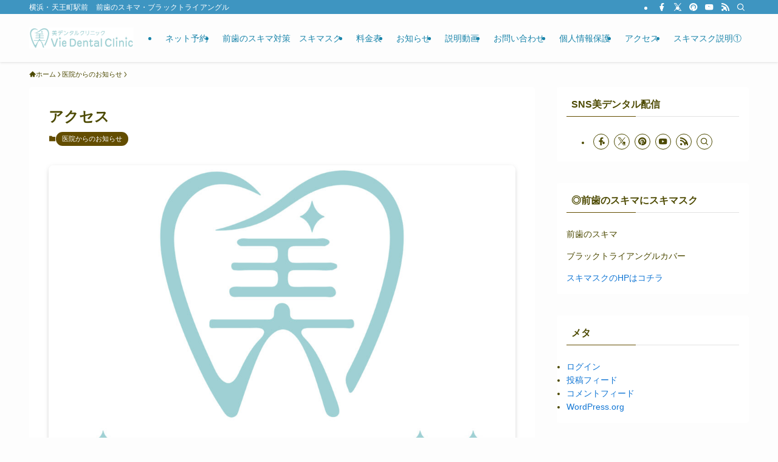

--- FILE ---
content_type: text/html; charset=UTF-8
request_url: https://viedentalclinic.com/2023/07/14/%E3%82%A2%E3%82%AF%E3%82%BB%E3%82%B9/?ymd=1722297600
body_size: 18496
content:
<!DOCTYPE html>
<html lang="ja" data-loaded="false" data-scrolled="false" data-spmenu="closed">
<head>
<meta charset="utf-8">
<meta name="format-detection" content="telephone=no">
<meta http-equiv="X-UA-Compatible" content="IE=edge">
<meta name="viewport" content="width=device-width, viewport-fit=cover">
<title>アクセス &#8211; 美デンタルクリニック　公式HP</title>
<meta name='robots' content='max-image-preview:large' />
<link rel='dns-prefetch' href='//webfonts.xserver.jp' />
<link rel="alternate" type="application/rss+xml" title="美デンタルクリニック　公式HP &raquo; フィード" href="https://viedentalclinic.com/feed/" />
<link rel="alternate" type="application/rss+xml" title="美デンタルクリニック　公式HP &raquo; コメントフィード" href="https://viedentalclinic.com/comments/feed/" />
<link rel="alternate" type="application/rss+xml" title="美デンタルクリニック　公式HP &raquo; アクセス のコメントのフィード" href="https://viedentalclinic.com/2023/07/14/%e3%82%a2%e3%82%af%e3%82%bb%e3%82%b9/feed/" />
<style id='wp-img-auto-sizes-contain-inline-css' type='text/css'>
img:is([sizes=auto i],[sizes^="auto," i]){contain-intrinsic-size:3000px 1500px}
/*# sourceURL=wp-img-auto-sizes-contain-inline-css */
</style>
<link rel='stylesheet' id='wp-color-picker-css' href='https://viedentalclinic.com/wp-admin/css/color-picker.min.css?ver=6.9' type='text/css' media='all' />
<style id='wp-block-library-inline-css' type='text/css'>
:root{--wp-block-synced-color:#7a00df;--wp-block-synced-color--rgb:122,0,223;--wp-bound-block-color:var(--wp-block-synced-color);--wp-editor-canvas-background:#ddd;--wp-admin-theme-color:#007cba;--wp-admin-theme-color--rgb:0,124,186;--wp-admin-theme-color-darker-10:#006ba1;--wp-admin-theme-color-darker-10--rgb:0,107,160.5;--wp-admin-theme-color-darker-20:#005a87;--wp-admin-theme-color-darker-20--rgb:0,90,135;--wp-admin-border-width-focus:2px}@media (min-resolution:192dpi){:root{--wp-admin-border-width-focus:1.5px}}.wp-element-button{cursor:pointer}:root .has-very-light-gray-background-color{background-color:#eee}:root .has-very-dark-gray-background-color{background-color:#313131}:root .has-very-light-gray-color{color:#eee}:root .has-very-dark-gray-color{color:#313131}:root .has-vivid-green-cyan-to-vivid-cyan-blue-gradient-background{background:linear-gradient(135deg,#00d084,#0693e3)}:root .has-purple-crush-gradient-background{background:linear-gradient(135deg,#34e2e4,#4721fb 50%,#ab1dfe)}:root .has-hazy-dawn-gradient-background{background:linear-gradient(135deg,#faaca8,#dad0ec)}:root .has-subdued-olive-gradient-background{background:linear-gradient(135deg,#fafae1,#67a671)}:root .has-atomic-cream-gradient-background{background:linear-gradient(135deg,#fdd79a,#004a59)}:root .has-nightshade-gradient-background{background:linear-gradient(135deg,#330968,#31cdcf)}:root .has-midnight-gradient-background{background:linear-gradient(135deg,#020381,#2874fc)}:root{--wp--preset--font-size--normal:16px;--wp--preset--font-size--huge:42px}.has-regular-font-size{font-size:1em}.has-larger-font-size{font-size:2.625em}.has-normal-font-size{font-size:var(--wp--preset--font-size--normal)}.has-huge-font-size{font-size:var(--wp--preset--font-size--huge)}.has-text-align-center{text-align:center}.has-text-align-left{text-align:left}.has-text-align-right{text-align:right}.has-fit-text{white-space:nowrap!important}#end-resizable-editor-section{display:none}.aligncenter{clear:both}.items-justified-left{justify-content:flex-start}.items-justified-center{justify-content:center}.items-justified-right{justify-content:flex-end}.items-justified-space-between{justify-content:space-between}.screen-reader-text{border:0;clip-path:inset(50%);height:1px;margin:-1px;overflow:hidden;padding:0;position:absolute;width:1px;word-wrap:normal!important}.screen-reader-text:focus{background-color:#ddd;clip-path:none;color:#444;display:block;font-size:1em;height:auto;left:5px;line-height:normal;padding:15px 23px 14px;text-decoration:none;top:5px;width:auto;z-index:100000}html :where(.has-border-color){border-style:solid}html :where([style*=border-top-color]){border-top-style:solid}html :where([style*=border-right-color]){border-right-style:solid}html :where([style*=border-bottom-color]){border-bottom-style:solid}html :where([style*=border-left-color]){border-left-style:solid}html :where([style*=border-width]){border-style:solid}html :where([style*=border-top-width]){border-top-style:solid}html :where([style*=border-right-width]){border-right-style:solid}html :where([style*=border-bottom-width]){border-bottom-style:solid}html :where([style*=border-left-width]){border-left-style:solid}html :where(img[class*=wp-image-]){height:auto;max-width:100%}:where(figure){margin:0 0 1em}html :where(.is-position-sticky){--wp-admin--admin-bar--position-offset:var(--wp-admin--admin-bar--height,0px)}@media screen and (max-width:600px){html :where(.is-position-sticky){--wp-admin--admin-bar--position-offset:0px}}

/*# sourceURL=wp-block-library-inline-css */
</style><style id='wp-block-heading-inline-css' type='text/css'>
h1:where(.wp-block-heading).has-background,h2:where(.wp-block-heading).has-background,h3:where(.wp-block-heading).has-background,h4:where(.wp-block-heading).has-background,h5:where(.wp-block-heading).has-background,h6:where(.wp-block-heading).has-background{padding:1.25em 2.375em}h1.has-text-align-left[style*=writing-mode]:where([style*=vertical-lr]),h1.has-text-align-right[style*=writing-mode]:where([style*=vertical-rl]),h2.has-text-align-left[style*=writing-mode]:where([style*=vertical-lr]),h2.has-text-align-right[style*=writing-mode]:where([style*=vertical-rl]),h3.has-text-align-left[style*=writing-mode]:where([style*=vertical-lr]),h3.has-text-align-right[style*=writing-mode]:where([style*=vertical-rl]),h4.has-text-align-left[style*=writing-mode]:where([style*=vertical-lr]),h4.has-text-align-right[style*=writing-mode]:where([style*=vertical-rl]),h5.has-text-align-left[style*=writing-mode]:where([style*=vertical-lr]),h5.has-text-align-right[style*=writing-mode]:where([style*=vertical-rl]),h6.has-text-align-left[style*=writing-mode]:where([style*=vertical-lr]),h6.has-text-align-right[style*=writing-mode]:where([style*=vertical-rl]){rotate:180deg}
/*# sourceURL=https://viedentalclinic.com/wp-includes/blocks/heading/style.min.css */
</style>
<style id='wp-block-latest-comments-inline-css' type='text/css'>
ol.wp-block-latest-comments{box-sizing:border-box;margin-left:0}:where(.wp-block-latest-comments:not([style*=line-height] .wp-block-latest-comments__comment)){line-height:1.1}:where(.wp-block-latest-comments:not([style*=line-height] .wp-block-latest-comments__comment-excerpt p)){line-height:1.8}.has-dates :where(.wp-block-latest-comments:not([style*=line-height])),.has-excerpts :where(.wp-block-latest-comments:not([style*=line-height])){line-height:1.5}.wp-block-latest-comments .wp-block-latest-comments{padding-left:0}.wp-block-latest-comments__comment{list-style:none;margin-bottom:1em}.has-avatars .wp-block-latest-comments__comment{list-style:none;min-height:2.25em}.has-avatars .wp-block-latest-comments__comment .wp-block-latest-comments__comment-excerpt,.has-avatars .wp-block-latest-comments__comment .wp-block-latest-comments__comment-meta{margin-left:3.25em}.wp-block-latest-comments__comment-excerpt p{font-size:.875em;margin:.36em 0 1.4em}.wp-block-latest-comments__comment-date{display:block;font-size:.75em}.wp-block-latest-comments .avatar,.wp-block-latest-comments__comment-avatar{border-radius:1.5em;display:block;float:left;height:2.5em;margin-right:.75em;width:2.5em}.wp-block-latest-comments[class*=-font-size] a,.wp-block-latest-comments[style*=font-size] a{font-size:inherit}
/*# sourceURL=https://viedentalclinic.com/wp-includes/blocks/latest-comments/style.min.css */
</style>
<style id='wp-block-latest-posts-inline-css' type='text/css'>
.wp-block-latest-posts{box-sizing:border-box}.wp-block-latest-posts.alignleft{margin-right:2em}.wp-block-latest-posts.alignright{margin-left:2em}.wp-block-latest-posts.wp-block-latest-posts__list{list-style:none}.wp-block-latest-posts.wp-block-latest-posts__list li{clear:both;overflow-wrap:break-word}.wp-block-latest-posts.is-grid{display:flex;flex-wrap:wrap}.wp-block-latest-posts.is-grid li{margin:0 1.25em 1.25em 0;width:100%}@media (min-width:600px){.wp-block-latest-posts.columns-2 li{width:calc(50% - .625em)}.wp-block-latest-posts.columns-2 li:nth-child(2n){margin-right:0}.wp-block-latest-posts.columns-3 li{width:calc(33.33333% - .83333em)}.wp-block-latest-posts.columns-3 li:nth-child(3n){margin-right:0}.wp-block-latest-posts.columns-4 li{width:calc(25% - .9375em)}.wp-block-latest-posts.columns-4 li:nth-child(4n){margin-right:0}.wp-block-latest-posts.columns-5 li{width:calc(20% - 1em)}.wp-block-latest-posts.columns-5 li:nth-child(5n){margin-right:0}.wp-block-latest-posts.columns-6 li{width:calc(16.66667% - 1.04167em)}.wp-block-latest-posts.columns-6 li:nth-child(6n){margin-right:0}}:root :where(.wp-block-latest-posts.is-grid){padding:0}:root :where(.wp-block-latest-posts.wp-block-latest-posts__list){padding-left:0}.wp-block-latest-posts__post-author,.wp-block-latest-posts__post-date{display:block;font-size:.8125em}.wp-block-latest-posts__post-excerpt,.wp-block-latest-posts__post-full-content{margin-bottom:1em;margin-top:.5em}.wp-block-latest-posts__featured-image a{display:inline-block}.wp-block-latest-posts__featured-image img{height:auto;max-width:100%;width:auto}.wp-block-latest-posts__featured-image.alignleft{float:left;margin-right:1em}.wp-block-latest-posts__featured-image.alignright{float:right;margin-left:1em}.wp-block-latest-posts__featured-image.aligncenter{margin-bottom:1em;text-align:center}
/*# sourceURL=https://viedentalclinic.com/wp-includes/blocks/latest-posts/style.min.css */
</style>
<style id='wp-block-group-inline-css' type='text/css'>
.wp-block-group{box-sizing:border-box}:where(.wp-block-group.wp-block-group-is-layout-constrained){position:relative}
/*# sourceURL=https://viedentalclinic.com/wp-includes/blocks/group/style.min.css */
</style>
<style id='wp-block-paragraph-inline-css' type='text/css'>
.is-small-text{font-size:.875em}.is-regular-text{font-size:1em}.is-large-text{font-size:2.25em}.is-larger-text{font-size:3em}.has-drop-cap:not(:focus):first-letter{float:left;font-size:8.4em;font-style:normal;font-weight:100;line-height:.68;margin:.05em .1em 0 0;text-transform:uppercase}body.rtl .has-drop-cap:not(:focus):first-letter{float:none;margin-left:.1em}p.has-drop-cap.has-background{overflow:hidden}:root :where(p.has-background){padding:1.25em 2.375em}:where(p.has-text-color:not(.has-link-color)) a{color:inherit}p.has-text-align-left[style*="writing-mode:vertical-lr"],p.has-text-align-right[style*="writing-mode:vertical-rl"]{rotate:180deg}
/*# sourceURL=https://viedentalclinic.com/wp-includes/blocks/paragraph/style.min.css */
</style>
<style id='global-styles-inline-css' type='text/css'>
:root{--wp--preset--aspect-ratio--square: 1;--wp--preset--aspect-ratio--4-3: 4/3;--wp--preset--aspect-ratio--3-4: 3/4;--wp--preset--aspect-ratio--3-2: 3/2;--wp--preset--aspect-ratio--2-3: 2/3;--wp--preset--aspect-ratio--16-9: 16/9;--wp--preset--aspect-ratio--9-16: 9/16;--wp--preset--color--black: #000;--wp--preset--color--cyan-bluish-gray: #abb8c3;--wp--preset--color--white: #fff;--wp--preset--color--pale-pink: #f78da7;--wp--preset--color--vivid-red: #cf2e2e;--wp--preset--color--luminous-vivid-orange: #ff6900;--wp--preset--color--luminous-vivid-amber: #fcb900;--wp--preset--color--light-green-cyan: #7bdcb5;--wp--preset--color--vivid-green-cyan: #00d084;--wp--preset--color--pale-cyan-blue: #8ed1fc;--wp--preset--color--vivid-cyan-blue: #0693e3;--wp--preset--color--vivid-purple: #9b51e0;--wp--preset--color--swl-main: var(--color_main);--wp--preset--color--swl-main-thin: var(--color_main_thin);--wp--preset--color--swl-gray: var(--color_gray);--wp--preset--color--swl-deep-01: var(--color_deep01);--wp--preset--color--swl-deep-02: var(--color_deep02);--wp--preset--color--swl-deep-03: var(--color_deep03);--wp--preset--color--swl-deep-04: var(--color_deep04);--wp--preset--color--swl-pale-01: var(--color_pale01);--wp--preset--color--swl-pale-02: var(--color_pale02);--wp--preset--color--swl-pale-03: var(--color_pale03);--wp--preset--color--swl-pale-04: var(--color_pale04);--wp--preset--gradient--vivid-cyan-blue-to-vivid-purple: linear-gradient(135deg,rgb(6,147,227) 0%,rgb(155,81,224) 100%);--wp--preset--gradient--light-green-cyan-to-vivid-green-cyan: linear-gradient(135deg,rgb(122,220,180) 0%,rgb(0,208,130) 100%);--wp--preset--gradient--luminous-vivid-amber-to-luminous-vivid-orange: linear-gradient(135deg,rgb(252,185,0) 0%,rgb(255,105,0) 100%);--wp--preset--gradient--luminous-vivid-orange-to-vivid-red: linear-gradient(135deg,rgb(255,105,0) 0%,rgb(207,46,46) 100%);--wp--preset--gradient--very-light-gray-to-cyan-bluish-gray: linear-gradient(135deg,rgb(238,238,238) 0%,rgb(169,184,195) 100%);--wp--preset--gradient--cool-to-warm-spectrum: linear-gradient(135deg,rgb(74,234,220) 0%,rgb(151,120,209) 20%,rgb(207,42,186) 40%,rgb(238,44,130) 60%,rgb(251,105,98) 80%,rgb(254,248,76) 100%);--wp--preset--gradient--blush-light-purple: linear-gradient(135deg,rgb(255,206,236) 0%,rgb(152,150,240) 100%);--wp--preset--gradient--blush-bordeaux: linear-gradient(135deg,rgb(254,205,165) 0%,rgb(254,45,45) 50%,rgb(107,0,62) 100%);--wp--preset--gradient--luminous-dusk: linear-gradient(135deg,rgb(255,203,112) 0%,rgb(199,81,192) 50%,rgb(65,88,208) 100%);--wp--preset--gradient--pale-ocean: linear-gradient(135deg,rgb(255,245,203) 0%,rgb(182,227,212) 50%,rgb(51,167,181) 100%);--wp--preset--gradient--electric-grass: linear-gradient(135deg,rgb(202,248,128) 0%,rgb(113,206,126) 100%);--wp--preset--gradient--midnight: linear-gradient(135deg,rgb(2,3,129) 0%,rgb(40,116,252) 100%);--wp--preset--font-size--small: 0.9em;--wp--preset--font-size--medium: 1.1em;--wp--preset--font-size--large: 1.25em;--wp--preset--font-size--x-large: 42px;--wp--preset--font-size--xs: 0.75em;--wp--preset--font-size--huge: 1.6em;--wp--preset--spacing--20: 0.44rem;--wp--preset--spacing--30: 0.67rem;--wp--preset--spacing--40: 1rem;--wp--preset--spacing--50: 1.5rem;--wp--preset--spacing--60: 2.25rem;--wp--preset--spacing--70: 3.38rem;--wp--preset--spacing--80: 5.06rem;--wp--preset--shadow--natural: 6px 6px 9px rgba(0, 0, 0, 0.2);--wp--preset--shadow--deep: 12px 12px 50px rgba(0, 0, 0, 0.4);--wp--preset--shadow--sharp: 6px 6px 0px rgba(0, 0, 0, 0.2);--wp--preset--shadow--outlined: 6px 6px 0px -3px rgb(255, 255, 255), 6px 6px rgb(0, 0, 0);--wp--preset--shadow--crisp: 6px 6px 0px rgb(0, 0, 0);}:where(.is-layout-flex){gap: 0.5em;}:where(.is-layout-grid){gap: 0.5em;}body .is-layout-flex{display: flex;}.is-layout-flex{flex-wrap: wrap;align-items: center;}.is-layout-flex > :is(*, div){margin: 0;}body .is-layout-grid{display: grid;}.is-layout-grid > :is(*, div){margin: 0;}:where(.wp-block-columns.is-layout-flex){gap: 2em;}:where(.wp-block-columns.is-layout-grid){gap: 2em;}:where(.wp-block-post-template.is-layout-flex){gap: 1.25em;}:where(.wp-block-post-template.is-layout-grid){gap: 1.25em;}.has-black-color{color: var(--wp--preset--color--black) !important;}.has-cyan-bluish-gray-color{color: var(--wp--preset--color--cyan-bluish-gray) !important;}.has-white-color{color: var(--wp--preset--color--white) !important;}.has-pale-pink-color{color: var(--wp--preset--color--pale-pink) !important;}.has-vivid-red-color{color: var(--wp--preset--color--vivid-red) !important;}.has-luminous-vivid-orange-color{color: var(--wp--preset--color--luminous-vivid-orange) !important;}.has-luminous-vivid-amber-color{color: var(--wp--preset--color--luminous-vivid-amber) !important;}.has-light-green-cyan-color{color: var(--wp--preset--color--light-green-cyan) !important;}.has-vivid-green-cyan-color{color: var(--wp--preset--color--vivid-green-cyan) !important;}.has-pale-cyan-blue-color{color: var(--wp--preset--color--pale-cyan-blue) !important;}.has-vivid-cyan-blue-color{color: var(--wp--preset--color--vivid-cyan-blue) !important;}.has-vivid-purple-color{color: var(--wp--preset--color--vivid-purple) !important;}.has-black-background-color{background-color: var(--wp--preset--color--black) !important;}.has-cyan-bluish-gray-background-color{background-color: var(--wp--preset--color--cyan-bluish-gray) !important;}.has-white-background-color{background-color: var(--wp--preset--color--white) !important;}.has-pale-pink-background-color{background-color: var(--wp--preset--color--pale-pink) !important;}.has-vivid-red-background-color{background-color: var(--wp--preset--color--vivid-red) !important;}.has-luminous-vivid-orange-background-color{background-color: var(--wp--preset--color--luminous-vivid-orange) !important;}.has-luminous-vivid-amber-background-color{background-color: var(--wp--preset--color--luminous-vivid-amber) !important;}.has-light-green-cyan-background-color{background-color: var(--wp--preset--color--light-green-cyan) !important;}.has-vivid-green-cyan-background-color{background-color: var(--wp--preset--color--vivid-green-cyan) !important;}.has-pale-cyan-blue-background-color{background-color: var(--wp--preset--color--pale-cyan-blue) !important;}.has-vivid-cyan-blue-background-color{background-color: var(--wp--preset--color--vivid-cyan-blue) !important;}.has-vivid-purple-background-color{background-color: var(--wp--preset--color--vivid-purple) !important;}.has-black-border-color{border-color: var(--wp--preset--color--black) !important;}.has-cyan-bluish-gray-border-color{border-color: var(--wp--preset--color--cyan-bluish-gray) !important;}.has-white-border-color{border-color: var(--wp--preset--color--white) !important;}.has-pale-pink-border-color{border-color: var(--wp--preset--color--pale-pink) !important;}.has-vivid-red-border-color{border-color: var(--wp--preset--color--vivid-red) !important;}.has-luminous-vivid-orange-border-color{border-color: var(--wp--preset--color--luminous-vivid-orange) !important;}.has-luminous-vivid-amber-border-color{border-color: var(--wp--preset--color--luminous-vivid-amber) !important;}.has-light-green-cyan-border-color{border-color: var(--wp--preset--color--light-green-cyan) !important;}.has-vivid-green-cyan-border-color{border-color: var(--wp--preset--color--vivid-green-cyan) !important;}.has-pale-cyan-blue-border-color{border-color: var(--wp--preset--color--pale-cyan-blue) !important;}.has-vivid-cyan-blue-border-color{border-color: var(--wp--preset--color--vivid-cyan-blue) !important;}.has-vivid-purple-border-color{border-color: var(--wp--preset--color--vivid-purple) !important;}.has-vivid-cyan-blue-to-vivid-purple-gradient-background{background: var(--wp--preset--gradient--vivid-cyan-blue-to-vivid-purple) !important;}.has-light-green-cyan-to-vivid-green-cyan-gradient-background{background: var(--wp--preset--gradient--light-green-cyan-to-vivid-green-cyan) !important;}.has-luminous-vivid-amber-to-luminous-vivid-orange-gradient-background{background: var(--wp--preset--gradient--luminous-vivid-amber-to-luminous-vivid-orange) !important;}.has-luminous-vivid-orange-to-vivid-red-gradient-background{background: var(--wp--preset--gradient--luminous-vivid-orange-to-vivid-red) !important;}.has-very-light-gray-to-cyan-bluish-gray-gradient-background{background: var(--wp--preset--gradient--very-light-gray-to-cyan-bluish-gray) !important;}.has-cool-to-warm-spectrum-gradient-background{background: var(--wp--preset--gradient--cool-to-warm-spectrum) !important;}.has-blush-light-purple-gradient-background{background: var(--wp--preset--gradient--blush-light-purple) !important;}.has-blush-bordeaux-gradient-background{background: var(--wp--preset--gradient--blush-bordeaux) !important;}.has-luminous-dusk-gradient-background{background: var(--wp--preset--gradient--luminous-dusk) !important;}.has-pale-ocean-gradient-background{background: var(--wp--preset--gradient--pale-ocean) !important;}.has-electric-grass-gradient-background{background: var(--wp--preset--gradient--electric-grass) !important;}.has-midnight-gradient-background{background: var(--wp--preset--gradient--midnight) !important;}.has-small-font-size{font-size: var(--wp--preset--font-size--small) !important;}.has-medium-font-size{font-size: var(--wp--preset--font-size--medium) !important;}.has-large-font-size{font-size: var(--wp--preset--font-size--large) !important;}.has-x-large-font-size{font-size: var(--wp--preset--font-size--x-large) !important;}
/*# sourceURL=global-styles-inline-css */
</style>

<link rel='stylesheet' id='swell-icons-css' href='https://viedentalclinic.com/wp-content/themes/swell/build/css/swell-icons.css?ver=2.15.0' type='text/css' media='all' />
<link rel='stylesheet' id='main_style-css' href='https://viedentalclinic.com/wp-content/themes/swell/build/css/main.css?ver=2.15.0' type='text/css' media='all' />
<link rel='stylesheet' id='swell_blocks-css' href='https://viedentalclinic.com/wp-content/themes/swell/build/css/blocks.css?ver=2.15.0' type='text/css' media='all' />
<style id='swell_custom-inline-css' type='text/css'>
:root{--swl-fz--content:4vw;--swl-font_family:"Helvetica Neue", Arial, "Hiragino Kaku Gothic ProN", "Hiragino Sans", Meiryo, sans-serif;--swl-font_weight:400;--color_main:#634d00;--color_text:#4c4900;--color_link:#1176d4;--color_htag:#634d00;--color_bg:#fdfdfd;--color_gradient1:#d8ffff;--color_gradient2:#87e7ff;--color_main_thin:rgba(124, 96, 0, 0.05 );--color_main_dark:rgba(74, 58, 0, 1 );--color_list_check:#634d00;--color_list_num:#634d00;--color_list_good:#86dd7b;--color_list_triangle:#f4e03a;--color_list_bad:#f36060;--color_faq_q:#d55656;--color_faq_a:#6599b7;--color_icon_good:#3cd250;--color_icon_good_bg:#ecffe9;--color_icon_bad:#4b73eb;--color_icon_bad_bg:#eafaff;--color_icon_info:#f578b4;--color_icon_info_bg:#fff0fa;--color_icon_announce:#ffa537;--color_icon_announce_bg:#fff5f0;--color_icon_pen:#7a7a7a;--color_icon_pen_bg:#f7f7f7;--color_icon_book:#787364;--color_icon_book_bg:#f8f6ef;--color_icon_point:#ffa639;--color_icon_check:#86d67c;--color_icon_batsu:#f36060;--color_icon_hatena:#5295cc;--color_icon_caution:#f7da38;--color_icon_memo:#84878a;--color_deep01:#e44141;--color_deep02:#3d79d5;--color_deep03:#63a84d;--color_deep04:#f09f4d;--color_pale01:#fff2f0;--color_pale02:#f3f8fd;--color_pale03:#f1f9ee;--color_pale04:#fdf9ee;--color_mark_blue:#b7e3ff;--color_mark_green:#bdf9c3;--color_mark_yellow:#fcf69f;--color_mark_orange:#ffddbc;--border01:solid 1px var(--color_main);--border02:double 4px var(--color_main);--border03:dashed 2px var(--color_border);--border04:solid 4px var(--color_gray);--card_posts_thumb_ratio:56.25%;--list_posts_thumb_ratio:61.805%;--big_posts_thumb_ratio:56.25%;--thumb_posts_thumb_ratio:61.805%;--blogcard_thumb_ratio:56.25%;--color_header_bg:#fdfdfd;--color_header_text:#1984aa;--color_footer_bg:#fdfdfd;--color_footer_text:#1da3b7;--container_size:1200px;--article_size:900px;--logo_size_sp:48px;--logo_size_pc:47px;--logo_size_pcfix:32px;}.swl-cell-bg[data-icon="doubleCircle"]{--cell-icon-color:#ffc977}.swl-cell-bg[data-icon="circle"]{--cell-icon-color:#94e29c}.swl-cell-bg[data-icon="triangle"]{--cell-icon-color:#eeda2f}.swl-cell-bg[data-icon="close"]{--cell-icon-color:#ec9191}.swl-cell-bg[data-icon="hatena"]{--cell-icon-color:#93c9da}.swl-cell-bg[data-icon="check"]{--cell-icon-color:#94e29c}.swl-cell-bg[data-icon="line"]{--cell-icon-color:#9b9b9b}.cap_box[data-colset="col1"]{--capbox-color:#f59b5f;--capbox-color--bg:#fff8eb}.cap_box[data-colset="col2"]{--capbox-color:#5fb9f5;--capbox-color--bg:#edf5ff}.cap_box[data-colset="col3"]{--capbox-color:#2fcd90;--capbox-color--bg:#eafaf2}.red_{--the-btn-color:#f74a4a;--the-btn-color2:#ffbc49;--the-solid-shadow: rgba(185, 56, 56, 1 )}.blue_{--the-btn-color:#338df4;--the-btn-color2:#35eaff;--the-solid-shadow: rgba(38, 106, 183, 1 )}.green_{--the-btn-color:#62d847;--the-btn-color2:#7bf7bd;--the-solid-shadow: rgba(74, 162, 53, 1 )}.is-style-btn_normal{--the-btn-radius:80px}.is-style-btn_solid{--the-btn-radius:80px}.is-style-btn_shiny{--the-btn-radius:80px}.is-style-btn_line{--the-btn-radius:80px}.post_content blockquote{padding:1.5em 2em 1.5em 3em}.post_content blockquote::before{content:"";display:block;width:5px;height:calc(100% - 3em);top:1.5em;left:1.5em;border-left:solid 1px rgba(180,180,180,.75);border-right:solid 1px rgba(180,180,180,.75);}.mark_blue{background:-webkit-linear-gradient(transparent 64%,var(--color_mark_blue) 0%);background:linear-gradient(transparent 64%,var(--color_mark_blue) 0%)}.mark_green{background:-webkit-linear-gradient(transparent 64%,var(--color_mark_green) 0%);background:linear-gradient(transparent 64%,var(--color_mark_green) 0%)}.mark_yellow{background:-webkit-linear-gradient(transparent 64%,var(--color_mark_yellow) 0%);background:linear-gradient(transparent 64%,var(--color_mark_yellow) 0%)}.mark_orange{background:-webkit-linear-gradient(transparent 64%,var(--color_mark_orange) 0%);background:linear-gradient(transparent 64%,var(--color_mark_orange) 0%)}[class*="is-style-icon_"]{color:#333;border-width:0}[class*="is-style-big_icon_"]{border-width:2px;border-style:solid}[data-col="gray"] .c-balloon__text{background:#f7f7f7;border-color:#ccc}[data-col="gray"] .c-balloon__before{border-right-color:#f7f7f7}[data-col="green"] .c-balloon__text{background:#d1f8c2;border-color:#9ddd93}[data-col="green"] .c-balloon__before{border-right-color:#d1f8c2}[data-col="blue"] .c-balloon__text{background:#e2f6ff;border-color:#93d2f0}[data-col="blue"] .c-balloon__before{border-right-color:#e2f6ff}[data-col="red"] .c-balloon__text{background:#ffebeb;border-color:#f48789}[data-col="red"] .c-balloon__before{border-right-color:#ffebeb}[data-col="yellow"] .c-balloon__text{background:#f9f7d2;border-color:#fbe593}[data-col="yellow"] .c-balloon__before{border-right-color:#f9f7d2}.-type-list2 .p-postList__body::after,.-type-big .p-postList__body::after{content: "READ MORE »";}.c-postThumb__cat{background-color:#634d00;color:#fff;background-image: repeating-linear-gradient(-45deg,rgba(255,255,255,.1),rgba(255,255,255,.1) 6px,transparent 6px,transparent 12px)}.post_content h2:where(:not([class^="swell-block-"]):not(.faq_q):not(.p-postList__title)){background:var(--color_htag);padding:.75em 1em;color:#fff}.post_content h2:where(:not([class^="swell-block-"]):not(.faq_q):not(.p-postList__title))::before{position:absolute;display:block;pointer-events:none;content:"";top:-4px;left:0;width:100%;height:calc(100% + 4px);box-sizing:content-box;border-top:solid 2px var(--color_htag);border-bottom:solid 2px var(--color_htag)}.post_content h3:where(:not([class^="swell-block-"]):not(.faq_q):not(.p-postList__title)){padding:0 .5em .5em}.post_content h3:where(:not([class^="swell-block-"]):not(.faq_q):not(.p-postList__title))::before{content:"";width:100%;height:2px;background: repeating-linear-gradient(90deg, var(--color_htag) 0%, var(--color_htag) 29.3%, rgba(150,150,150,.2) 29.3%, rgba(150,150,150,.2) 100%)}.post_content h4:where(:not([class^="swell-block-"]):not(.faq_q):not(.p-postList__title)){padding:0 0 0 16px;border-left:solid 2px var(--color_htag)}.l-header{box-shadow: 0 1px 4px rgba(0,0,0,.12)}.l-header__bar{color:#fff;background:#3e95c1}.c-gnav a::after{background:var(--color_main);width:100%;height:2px;transform:scaleX(0)}.p-spHeadMenu .menu-item.-current{border-bottom-color:var(--color_main)}.c-gnav > li:hover > a::after,.c-gnav > .-current > a::after{transform: scaleX(1)}.c-gnav .sub-menu{color:#333;background:#fff}.l-fixHeader::before{opacity:1}#pagetop{border-radius:50%}.c-widget__title.-spmenu{padding:.5em .75em;border-radius:var(--swl-radius--2, 0px);background:var(--color_main);color:#fff;}.c-widget__title.-footer{padding:.5em}.c-widget__title.-footer::before{content:"";bottom:0;left:0;width:40%;z-index:1;background:var(--color_main)}.c-widget__title.-footer::after{content:"";bottom:0;left:0;width:100%;background:var(--color_border)}.c-secTitle{border-left:solid 2px var(--color_main);padding:0em .75em}.p-spMenu{color:#333}.p-spMenu__inner::before{background:#fdfdfd;opacity:1}.p-spMenu__overlay{background:#000;opacity:0.6}[class*="page-numbers"]{color:#fff;background-color:#dedede}a{text-decoration: none}.l-topTitleArea.c-filterLayer::before{background-color:#000;opacity:0.2;content:""}@media screen and (min-width: 960px){:root{}}@media screen and (max-width: 959px){:root{}.l-header__logo{margin-right:auto}.l-header__inner{-webkit-box-pack:end;-webkit-justify-content:flex-end;justify-content:flex-end}}@media screen and (min-width: 600px){:root{--swl-fz--content:17px;}}@media screen and (max-width: 599px){:root{}}@media (min-width: 1108px) {.alignwide{left:-100px;width:calc(100% + 200px);}}@media (max-width: 1108px) {.-sidebar-off .swell-block-fullWide__inner.l-container .alignwide{left:0px;width:100%;}}.l-fixHeader .l-fixHeader__gnav{order:0}[data-scrolled=true] .l-fixHeader[data-ready]{opacity:1;-webkit-transform:translateY(0)!important;transform:translateY(0)!important;visibility:visible}.-body-solid .l-fixHeader{box-shadow:0 2px 4px var(--swl-color_shadow)}.l-fixHeader__inner{align-items:stretch;color:var(--color_header_text);display:flex;padding-bottom:0;padding-top:0;position:relative;z-index:1}.l-fixHeader__logo{align-items:center;display:flex;line-height:1;margin-right:24px;order:0;padding:16px 0}.is-style-btn_normal a,.is-style-btn_shiny a{box-shadow:var(--swl-btn_shadow)}.c-shareBtns__btn,.is-style-balloon>.c-tabList .c-tabList__button,.p-snsCta,[class*=page-numbers]{box-shadow:var(--swl-box_shadow)}.p-articleThumb__img,.p-articleThumb__youtube{box-shadow:var(--swl-img_shadow)}.p-pickupBanners__item .c-bannerLink,.p-postList__thumb{box-shadow:0 2px 8px rgba(0,0,0,.1),0 4px 4px -4px rgba(0,0,0,.1)}.p-postList.-w-ranking li:before{background-image:repeating-linear-gradient(-45deg,hsla(0,0%,100%,.1),hsla(0,0%,100%,.1) 6px,transparent 0,transparent 12px);box-shadow:1px 1px 4px rgba(0,0,0,.2)}:root{--swl-radius--2:2px;--swl-radius--4:4px;--swl-radius--8:8px}.c-categoryList__link,.c-tagList__link,.tag-cloud-link{border-radius:16px;padding:6px 10px}.-related .p-postList__thumb,.is-style-bg_gray,.is-style-bg_main,.is-style-bg_main_thin,.is-style-bg_stripe,.is-style-border_dg,.is-style-border_dm,.is-style-border_sg,.is-style-border_sm,.is-style-dent_box,.is-style-note_box,.is-style-stitch,[class*=is-style-big_icon_],input[type=number],input[type=text],textarea{border-radius:4px}.-ps-style-img .p-postList__link,.-type-thumb .p-postList__link,.p-postList__thumb{border-radius:12px;overflow:hidden;z-index:0}.c-widget .-type-list.-w-ranking .p-postList__item:before{border-radius:16px;left:2px;top:2px}.c-widget .-type-card.-w-ranking .p-postList__item:before{border-radius:0 0 4px 4px}.c-postThumb__cat{border-radius:16px;margin:.5em;padding:0 8px}.cap_box_ttl{border-radius:2px 2px 0 0}.cap_box_content{border-radius:0 0 2px 2px}.cap_box.is-style-small_ttl .cap_box_content{border-radius:0 2px 2px 2px}.cap_box.is-style-inner .cap_box_content,.cap_box.is-style-onborder_ttl .cap_box_content,.cap_box.is-style-onborder_ttl2 .cap_box_content,.cap_box.is-style-onborder_ttl2 .cap_box_ttl,.cap_box.is-style-shadow{border-radius:2px}.is-style-more_btn a,.p-postList__body:after,.submit{border-radius:40px}@media (min-width:960px){#sidebar .-type-list .p-postList__thumb{border-radius:8px}}@media not all and (min-width:960px){.-ps-style-img .p-postList__link,.-type-thumb .p-postList__link,.p-postList__thumb{border-radius:8px}}.l-header__bar{position:relative;width:100%}.l-header__bar .c-catchphrase{color:inherit;font-size:12px;letter-spacing:var(--swl-letter_spacing,.2px);line-height:14px;margin-right:auto;overflow:hidden;padding:4px 0;white-space:nowrap;width:50%}.l-header__bar .c-iconList .c-iconList__link{margin:0;padding:4px 6px}.l-header__barInner{align-items:center;display:flex;justify-content:flex-end}.p-spHeadMenu{text-align:center}.p-spHeadMenu .sub-menu{display:none}.p-spHeadMenu .menu-item{-webkit-backface-visibility:hidden;backface-visibility:hidden;border-bottom:2px solid transparent;flex-shrink:0;font-size:12px;height:36px;padding:0;width:auto}.p-spHeadMenu .menu-item.-current{border-bottom-color:currentcolor}.p-spHeadMenu a{display:block;line-height:36px;padding:0 12px;text-decoration:none}.l-header__spNav.swiper:not(.swiper-initialized) .p-spHeadMenu{visibility:hidden}.l-header__spNav a{color:var(--color_header_text)}.l-header__spNav[data-loop="0"] .p-spHeadMenu{display:flex;overflow-x:auto}.l-header__spNav[data-loop="0"] .menu-item:first-child{margin-left:auto}.l-header__spNav[data-loop="0"] .menu-item:last-child{margin-right:auto}@media (min-width:960px){.l-header__spNav{display:none}}@media (min-width:960px){.-series .l-header__inner{align-items:stretch;display:flex}.-series .l-header__logo{align-items:center;display:flex;flex-wrap:wrap;margin-right:24px;padding:16px 0}.-series .l-header__logo .c-catchphrase{font-size:13px;padding:4px 0}.-series .c-headLogo{margin-right:16px}.-series-right .l-header__inner{justify-content:space-between}.-series-right .c-gnavWrap{margin-left:auto}.-series-right .w-header{margin-left:12px}.-series-left .w-header{margin-left:auto}}@media (min-width:960px) and (min-width:600px){.-series .c-headLogo{max-width:400px}}.c-gnav .sub-menu a:before,.c-listMenu a:before{-webkit-font-smoothing:antialiased;-moz-osx-font-smoothing:grayscale;font-family:icomoon!important;font-style:normal;font-variant:normal;font-weight:400;line-height:1;text-transform:none}.c-submenuToggleBtn{display:none}.c-listMenu a{padding:.75em 1em .75em 1.5em;transition:padding .25s}.c-listMenu a:hover{padding-left:1.75em;padding-right:.75em}.c-gnav .sub-menu a:before,.c-listMenu a:before{color:inherit;content:"\e921";display:inline-block;left:2px;position:absolute;top:50%;-webkit-transform:translateY(-50%);transform:translateY(-50%);vertical-align:middle}.widget_categories>ul>.cat-item>a,.wp-block-categories-list>li>a{padding-left:1.75em}.c-listMenu .children,.c-listMenu .sub-menu{margin:0}.c-listMenu .children a,.c-listMenu .sub-menu a{font-size:.9em;padding-left:2.5em}.c-listMenu .children a:before,.c-listMenu .sub-menu a:before{left:1em}.c-listMenu .children a:hover,.c-listMenu .sub-menu a:hover{padding-left:2.75em}.c-listMenu .children ul a,.c-listMenu .sub-menu ul a{padding-left:3.25em}.c-listMenu .children ul a:before,.c-listMenu .sub-menu ul a:before{left:1.75em}.c-listMenu .children ul a:hover,.c-listMenu .sub-menu ul a:hover{padding-left:3.5em}.c-gnav li:hover>.sub-menu{opacity:1;visibility:visible}.c-gnav .sub-menu:before{background:inherit;content:"";height:100%;left:0;position:absolute;top:0;width:100%;z-index:0}.c-gnav .sub-menu .sub-menu{left:100%;top:0;z-index:-1}.c-gnav .sub-menu a{padding-left:2em}.c-gnav .sub-menu a:before{left:.5em}.c-gnav .sub-menu a:hover .ttl{left:4px}:root{--color_content_bg:#fff;}.c-widget__title.-side{padding:0 .5em .5em}.c-widget__title.-side::before{content:"";bottom:0;left:0;width:40%;z-index:1;background:var(--color_main)}.c-widget__title.-side::after{content:"";bottom:0;left:0;width:100%;background:var(--color_border)}.c-shareBtns__item:not(:last-child){margin-right:4px}.c-shareBtns__btn{padding:8px 0}@media screen and (min-width: 960px){:root{}.single .c-postTitle__date{display:none}}@media screen and (max-width: 959px){:root{}.single .c-postTitle__date{display:none}}@media screen and (min-width: 600px){:root{}}@media screen and (max-width: 599px){:root{}}.l-content{padding-top:4vw}.p-breadcrumb+.l-content{padding-top:0}.-frame-on .l-mainContent{background:#fff;border-radius:var(--swl-radius--4,0);padding:3vw}.-frame-on-sidebar #sidebar .c-widget{background:#fff;border-radius:var(--swl-radius--4,0);padding:16px}.-frame-on-sidebar #sidebar .widget_swell_prof_widget{padding:0!important}.-frame-on-sidebar #sidebar .p-profileBox{background:#fff;border:none;color:#333}.-frame-on-sidebar #sidebar .calendar_wrap{border:none;padding:0}.-frame-border .l-mainContent,.-frame-border.-frame-on-sidebar #sidebar .c-widget{box-shadow:0 0 1px var(--swl-color_shadow)}.swell-block-fullWide__inner .alignwide{left:0;width:100%}.swell-block-fullWide__inner .alignfull{left:calc(0px - var(--swl-fw_inner_pad, 0))!important;margin-left:0!important;margin-right:0!important;width:calc(100% + var(--swl-fw_inner_pad, 0)*2)!important}@media not all and (min-width:960px){.alignwide,.l-content .alignfull{left:-3vw;width:calc(100% + 6vw)}.l-content{padding-left:2vw;padding-right:2vw}.-frame-on{--swl-pad_container:2vw;--swl-h2-margin--x:-3vw}.-frame-off-sidebar .l-sidebar{padding-left:1vw;padding-right:1vw}.swell-block-fullWide__inner.l-article{--swl-fw_inner_pad:calc(var(--swl-pad_container, 2vw) + 3vw)}.swell-block-fullWide__inner.l-container{--swl-fw_inner_pad:var(--swl-pad_container,2vw)}.swell-block-fullWide__inner.l-article .alignwide{left:-1.5vw;width:calc(100% + 3vw)}}@media (min-width:960px){.alignwide,.l-content .alignfull{left:-48px;width:calc(100% + 96px)}.l-content .c-widget .alignfull{left:-32px;width:calc(100% + 64px)}.-frame-on .l-mainContent{padding:32px}.swell-block-fullWide__inner.l-article{--swl-fw_inner_pad:calc(var(--swl-pad_post_content) + 32px)}.swell-block-fullWide__inner.l-container{--swl-fw_inner_pad:16px}.swell-block-fullWide__inner.l-article .alignwide{left:-16px;width:calc(100% + 32px)}}@media (min-width:600px){.l-content{padding-top:2em}}.p-relatedPosts .p-postList__item{margin-bottom:1.5em}.p-relatedPosts .p-postList__times,.p-relatedPosts .p-postList__times>:last-child{margin-right:0}@media (min-width:600px){.p-relatedPosts .p-postList__item{width:33.33333%}}@media screen and (min-width:600px) and (max-width:1239px){.p-relatedPosts .p-postList__item:nth-child(7),.p-relatedPosts .p-postList__item:nth-child(8){display:none}}@media screen and (min-width:1240px){.p-relatedPosts .p-postList__item{width:25%}}.-index-off .p-toc,.swell-toc-placeholder:empty{display:none}.p-toc.-modal{height:100%;margin:0;overflow-y:auto;padding:0}#main_content .p-toc{border-radius:var(--swl-radius--2,0);margin:4em auto;max-width:800px}#sidebar .p-toc{margin-top:-.5em}.p-toc .__pn:before{content:none!important;counter-increment:none}.p-toc .__prev{margin:0 0 1em}.p-toc .__next{margin:1em 0 0}.p-toc.is-omitted:not([data-omit=ct]) [data-level="2"] .p-toc__childList{height:0;margin-bottom:-.5em;visibility:hidden}.p-toc.is-omitted:not([data-omit=nest]){position:relative}.p-toc.is-omitted:not([data-omit=nest]):before{background:linear-gradient(hsla(0,0%,100%,0),var(--color_bg));bottom:5em;content:"";height:4em;left:0;opacity:.75;pointer-events:none;position:absolute;width:100%;z-index:1}.p-toc.is-omitted:not([data-omit=nest]):after{background:var(--color_bg);bottom:0;content:"";height:5em;left:0;opacity:.75;position:absolute;width:100%;z-index:1}.p-toc.is-omitted:not([data-omit=nest]) .__next,.p-toc.is-omitted:not([data-omit=nest]) [data-omit="1"]{display:none}.p-toc .p-toc__expandBtn{background-color:#f7f7f7;border:rgba(0,0,0,.2);border-radius:5em;box-shadow:0 0 0 1px #bbb;color:#333;display:block;font-size:14px;line-height:1.5;margin:.75em auto 0;min-width:6em;padding:.5em 1em;position:relative;transition:box-shadow .25s;z-index:2}.p-toc[data-omit=nest] .p-toc__expandBtn{display:inline-block;font-size:13px;margin:0 0 0 1.25em;padding:.5em .75em}.p-toc:not([data-omit=nest]) .p-toc__expandBtn:after,.p-toc:not([data-omit=nest]) .p-toc__expandBtn:before{border-top-color:inherit;border-top-style:dotted;border-top-width:3px;content:"";display:block;height:1px;position:absolute;top:calc(50% - 1px);transition:border-color .25s;width:100%;width:22px}.p-toc:not([data-omit=nest]) .p-toc__expandBtn:before{right:calc(100% + 1em)}.p-toc:not([data-omit=nest]) .p-toc__expandBtn:after{left:calc(100% + 1em)}.p-toc.is-expanded .p-toc__expandBtn{border-color:transparent}.p-toc__ttl{display:block;font-size:1.2em;line-height:1;position:relative;text-align:center}.p-toc__ttl:before{content:"\e918";display:inline-block;font-family:icomoon;margin-right:.5em;padding-bottom:2px;vertical-align:middle}#index_modal .p-toc__ttl{margin-bottom:.5em}.p-toc__list li{line-height:1.6}.p-toc__list>li+li{margin-top:.5em}.p-toc__list .p-toc__childList{padding-left:.5em}.p-toc__list [data-level="3"]{font-size:.9em}.p-toc__list .mininote{display:none}.post_content .p-toc__list{padding-left:0}#sidebar .p-toc__list{margin-bottom:0}#sidebar .p-toc__list .p-toc__childList{padding-left:0}.p-toc__link{color:inherit;font-size:inherit;text-decoration:none}.p-toc__link:hover{opacity:.8}.p-toc.-double{background:var(--color_gray);background:linear-gradient(-45deg,transparent 25%,var(--color_gray) 25%,var(--color_gray) 50%,transparent 50%,transparent 75%,var(--color_gray) 75%,var(--color_gray));background-clip:padding-box;background-size:4px 4px;border-bottom:4px double var(--color_border);border-top:4px double var(--color_border);padding:1.5em 1em 1em}.p-toc.-double .p-toc__ttl{margin-bottom:.75em}@media (min-width:960px){#main_content .p-toc{width:92%}}@media (hover:hover){.p-toc .p-toc__expandBtn:hover{border-color:transparent;box-shadow:0 0 0 2px currentcolor}}@media (min-width:600px){.p-toc.-double{padding:2em}}.p-pnLinks{align-items:stretch;display:flex;justify-content:space-between;margin:2em 0}.p-pnLinks__item{font-size:3vw;position:relative;width:49%}.p-pnLinks__item:before{content:"";display:block;height:.5em;pointer-events:none;position:absolute;top:50%;width:.5em;z-index:1}.p-pnLinks__item.-prev:before{border-bottom:1px solid;border-left:1px solid;left:.35em;-webkit-transform:rotate(45deg) translateY(-50%);transform:rotate(45deg) translateY(-50%)}.p-pnLinks__item.-prev .p-pnLinks__thumb{margin-right:8px}.p-pnLinks__item.-next .p-pnLinks__link{justify-content:flex-end}.p-pnLinks__item.-next:before{border-bottom:1px solid;border-right:1px solid;right:.35em;-webkit-transform:rotate(-45deg) translateY(-50%);transform:rotate(-45deg) translateY(-50%)}.p-pnLinks__item.-next .p-pnLinks__thumb{margin-left:8px;order:2}.p-pnLinks__item.-next:first-child{margin-left:auto}.p-pnLinks__link{align-items:center;border-radius:var(--swl-radius--2,0);color:inherit;display:flex;height:100%;line-height:1.4;min-height:4em;padding:.6em 1em .5em;position:relative;text-decoration:none;transition:box-shadow .25s;width:100%}.p-pnLinks__thumb{border-radius:var(--swl-radius--4,0);height:32px;-o-object-fit:cover;object-fit:cover;width:48px}.p-pnLinks .-prev .p-pnLinks__link{border-left:1.25em solid var(--color_main)}.p-pnLinks .-prev:before{color:#fff}.p-pnLinks .-next .p-pnLinks__link{border-right:1.25em solid var(--color_main)}.p-pnLinks .-next:before{color:#fff}@media not all and (min-width:960px){.p-pnLinks.-thumb-on{display:block}.p-pnLinks.-thumb-on .p-pnLinks__item{width:100%}}@media (min-width:600px){.p-pnLinks__item{font-size:13px}.p-pnLinks__thumb{height:48px;width:72px}.p-pnLinks__title{transition:-webkit-transform .25s;transition:transform .25s;transition:transform .25s,-webkit-transform .25s}.-prev>.p-pnLinks__link:hover .p-pnLinks__title{-webkit-transform:translateX(4px);transform:translateX(4px)}.-next>.p-pnLinks__link:hover .p-pnLinks__title{-webkit-transform:translateX(-4px);transform:translateX(-4px)}.p-pnLinks .-prev .p-pnLinks__link:hover{box-shadow:1px 1px 2px var(--swl-color_shadow)}.p-pnLinks .-next .p-pnLinks__link:hover{box-shadow:-1px 1px 2px var(--swl-color_shadow)}}
/*# sourceURL=swell_custom-inline-css */
</style>
<link rel='stylesheet' id='swell-parts/footer-css' href='https://viedentalclinic.com/wp-content/themes/swell/build/css/modules/parts/footer.css?ver=2.15.0' type='text/css' media='all' />
<link rel='stylesheet' id='swell-page/single-css' href='https://viedentalclinic.com/wp-content/themes/swell/build/css/modules/page/single.css?ver=2.15.0' type='text/css' media='all' />
<link rel='stylesheet' id='swell-parts/comments-css' href='https://viedentalclinic.com/wp-content/themes/swell/build/css/modules/parts/comments.css?ver=2.15.0' type='text/css' media='all' />
<style id='classic-theme-styles-inline-css' type='text/css'>
/*! This file is auto-generated */
.wp-block-button__link{color:#fff;background-color:#32373c;border-radius:9999px;box-shadow:none;text-decoration:none;padding:calc(.667em + 2px) calc(1.333em + 2px);font-size:1.125em}.wp-block-file__button{background:#32373c;color:#fff;text-decoration:none}
/*# sourceURL=/wp-includes/css/classic-themes.min.css */
</style>
<link rel='stylesheet' id='dashicons-css' href='https://viedentalclinic.com/wp-includes/css/dashicons.min.css?ver=6.9' type='text/css' media='all' />
<link rel='stylesheet' id='thickbox-css' href='https://viedentalclinic.com/wp-includes/js/thickbox/thickbox.css?ver=6.9' type='text/css' media='all' />
<link rel='stylesheet' id='formzu_plugin_client-css' href='https://viedentalclinic.com/wp-content/plugins/formzu-wp/css/formzu_plugin_client.css?ver=1757685601' type='text/css' media='all' />
<link rel='stylesheet' id='mts_simple_booking_front_css-css' href='https://viedentalclinic.com/wp-content/plugins/mts-simple-booking-c/css/mtssb-front.css?ver=6.9' type='text/css' media='all' />
<script type="text/javascript" src="https://viedentalclinic.com/wp-includes/js/jquery/jquery.min.js?ver=3.7.1" id="jquery-core-js"></script>
<script type="text/javascript" src="//webfonts.xserver.jp/js/xserverv3.js?fadein=0&amp;ver=2.0.9" id="typesquare_std-js"></script>

<noscript><link href="https://viedentalclinic.com/wp-content/themes/swell/build/css/noscript.css" rel="stylesheet"></noscript>
<link rel="https://api.w.org/" href="https://viedentalclinic.com/wp-json/" /><link rel="alternate" title="JSON" type="application/json" href="https://viedentalclinic.com/wp-json/wp/v2/posts/102" /><link rel="canonical" href="https://viedentalclinic.com/2023/07/14/%e3%82%a2%e3%82%af%e3%82%bb%e3%82%b9/" />
<link rel='shortlink' href='https://viedentalclinic.com/?p=102' />
<link rel="icon" href="https://viedentalclinic.com/wp-content/uploads/2023/07/cropped-スクリーンショット-2023-07-12-091222-32x32.png" sizes="32x32" />
<link rel="icon" href="https://viedentalclinic.com/wp-content/uploads/2023/07/cropped-スクリーンショット-2023-07-12-091222-192x192.png" sizes="192x192" />
<link rel="apple-touch-icon" href="https://viedentalclinic.com/wp-content/uploads/2023/07/cropped-スクリーンショット-2023-07-12-091222-180x180.png" />
<meta name="msapplication-TileImage" content="https://viedentalclinic.com/wp-content/uploads/2023/07/cropped-スクリーンショット-2023-07-12-091222-270x270.png" />

<link rel="stylesheet" href="https://viedentalclinic.com/wp-content/themes/swell/build/css/print.css" media="print" >
</head>
<body>
<div id="body_wrap" class="wp-singular post-template-default single single-post postid-102 single-format-standard wp-embed-responsive wp-theme-swell -body-solid -sidebar-on -frame-on -frame-on-sidebar id_102" >
<div id="sp_menu" class="p-spMenu -right">
	<div class="p-spMenu__inner">
		<div class="p-spMenu__closeBtn">
			<button class="c-iconBtn -menuBtn c-plainBtn" data-onclick="toggleMenu" aria-label="メニューを閉じる">
				<i class="c-iconBtn__icon icon-close-thin"></i>
			</button>
		</div>
		<div class="p-spMenu__body">
			<div class="c-widget__title -spmenu">
				MENU			</div>
			<div class="p-spMenu__nav">
				<ul class="c-spnav c-listMenu"><li class="menu-item menu-item-type-post_type menu-item-object-page menu-item-has-children menu-item-556"><a href="https://viedentalclinic.com/%e3%83%8d%e3%83%83%e3%83%88%e4%ba%88%e7%b4%84-2/">ネット予約</a>
<ul class="sub-menu">
	<li class="menu-item menu-item-type-post_type menu-item-object-page menu-item-555"><a href="https://viedentalclinic.com/%e3%83%8d%e3%83%83%e3%83%88%e4%ba%88%e7%b4%84%e3%83%bb%e3%83%9b%e3%83%af%e3%82%a4%e3%83%88%e3%83%8b%e3%83%b3%e3%82%b0/">ネット予約・ホワイトニング</a></li>
	<li class="menu-item menu-item-type-post_type menu-item-object-page menu-item-567"><a href="https://viedentalclinic.com/%e3%82%b9%e3%82%ad%e3%83%9e%e3%82%b9%e3%82%af%e3%83%bbmlm%e7%ad%89%e3%83%9b%e3%83%af%e3%82%a4%e3%83%88%e3%83%8b%e3%83%b3%e3%82%b0%e4%bb%a5%e5%a4%96%e3%81%ae%e3%83%8d%e3%83%83%e3%83%88%e4%ba%88/">スキマスク・MLM等ホワイトニング以外のネット予約</a></li>
</ul>
</li>
<li class="menu-item menu-item-type-post_type menu-item-object-page menu-item-has-children menu-item-561"><a href="https://viedentalclinic.com/%e5%89%8d%e6%ad%af%e3%81%ae%e3%82%b9%e3%82%ad%e3%83%9e%e5%af%be%e7%ad%96%e3%80%80%e3%82%b9%e3%82%ad%e3%83%9e%e3%82%b9%e3%82%af/">前歯のスキマ対策　スキマスク</a>
<ul class="sub-menu">
	<li class="menu-item menu-item-type-post_type menu-item-object-page menu-item-671"><a href="https://viedentalclinic.com/%e3%82%b9%e3%82%ad%e3%83%9e%e3%82%b9%e3%82%af%e3%80%80%e6%8f%90%e6%90%ba%e6%ad%af%e7%a7%91%e5%8c%bb%e9%99%a2/">スキマスク　提携歯科医院</a></li>
	<li class="menu-item menu-item-type-post_type menu-item-object-page menu-item-557"><a href="https://viedentalclinic.com/%e3%82%b9%e3%82%ad%e3%83%9e%e3%82%b9%e3%82%af%e3%81%ab%e3%81%a4%e3%81%84%e3%81%a6/">スキマスクについて</a></li>
	<li class="menu-item menu-item-type-post_type menu-item-object-clp menu-item-652"><a href="https://viedentalclinic.com/clp/%e3%82%b9%e3%82%ad%e3%83%9e%e3%82%b9%e3%82%af%e2%91%a1/">スキマスク②</a></li>
</ul>
</li>
<li class="menu-item menu-item-type-post_type menu-item-object-page menu-item-558"><a href="https://viedentalclinic.com/%e6%96%99%e9%87%91%e8%a1%a8/">料金表</a></li>
<li class="menu-item menu-item-type-post_type menu-item-object-page menu-item-559"><a href="https://viedentalclinic.com/%e3%81%8a%e7%9f%a5%e3%82%89%e3%81%9b/">お知らせ</a></li>
<li class="menu-item menu-item-type-post_type menu-item-object-page menu-item-560"><a href="https://viedentalclinic.com/%e3%83%9b%e3%83%af%e3%82%a4%e3%83%88%e3%83%8b%e3%83%b3%e3%82%b0%e3%81%ae%e6%b5%81%e3%82%8c/">説明動画</a></li>
<li class="menu-item menu-item-type-post_type menu-item-object-page menu-item-562"><a href="https://viedentalclinic.com/%e3%83%8d%e3%83%83%e3%83%88%e3%81%8b%e3%82%89%e3%81%ae%e3%81%8a%e5%95%8f%e3%81%84%e5%90%88%e3%82%8f%e3%81%9b/">お問い合わせ</a></li>
<li class="menu-item menu-item-type-post_type menu-item-object-page menu-item-563"><a href="https://viedentalclinic.com/%e5%80%8b%e4%ba%ba%e6%83%85%e5%a0%b1%e4%bf%9d%e8%ad%b7/">個人情報保護</a></li>
<li class="menu-item menu-item-type-post_type menu-item-object-page menu-item-565"><a href="https://viedentalclinic.com/%e3%82%a2%e3%82%af%e3%82%bb%e3%82%b9/">アクセス</a></li>
<li class="menu-item menu-item-type-post_type menu-item-object-page menu-item-656"><a href="https://viedentalclinic.com/%e3%82%b9%e3%82%ad%e3%83%9e%e3%82%b9%e3%82%af%e8%aa%ac%e6%98%8e%e2%91%a0/">スキマスク説明①</a></li>
</ul>			</div>
					</div>
	</div>
	<div class="p-spMenu__overlay c-overlay" data-onclick="toggleMenu"></div>
</div>
<header id="header" class="l-header -series -series-left" data-spfix="1">
	<div class="l-header__bar pc_">
	<div class="l-header__barInner l-container">
		<div class="c-catchphrase">横浜・天王町駅前　前歯のスキマ・ブラックトライアングル</div><ul class="c-iconList">
						<li class="c-iconList__item -facebook">
						<a href="https://www.facebook.com/viedentalc" target="_blank" rel="noopener" class="c-iconList__link u-fz-14 hov-flash" aria-label="facebook">
							<i class="c-iconList__icon icon-facebook" role="presentation"></i>
						</a>
					</li>
									<li class="c-iconList__item -twitter-x">
						<a href="https://twitter.com/viedentalclinic" target="_blank" rel="noopener" class="c-iconList__link u-fz-14 hov-flash" aria-label="twitter-x">
							<i class="c-iconList__icon icon-twitter-x" role="presentation"></i>
						</a>
					</li>
									<li class="c-iconList__item -pinterest">
						<a href="https://www.pinterest.jp/aquablue62/" target="_blank" rel="noopener" class="c-iconList__link u-fz-14 hov-flash" aria-label="pinterest">
							<i class="c-iconList__icon icon-pinterest" role="presentation"></i>
						</a>
					</li>
									<li class="c-iconList__item -youtube">
						<a href="https://www.youtube.com/channel/UCjrT88zu8Iah6njFlYuU6iA" target="_blank" rel="noopener" class="c-iconList__link u-fz-14 hov-flash" aria-label="youtube">
							<i class="c-iconList__icon icon-youtube" role="presentation"></i>
						</a>
					</li>
									<li class="c-iconList__item -rss">
						<a href="https://viedentalclinic.com/feed/" target="_blank" rel="noopener" class="c-iconList__link u-fz-14 hov-flash" aria-label="rss">
							<i class="c-iconList__icon icon-rss" role="presentation"></i>
						</a>
					</li>
									<li class="c-iconList__item -search">
						<button class="c-iconList__link c-plainBtn u-fz-14 hov-flash" data-onclick="toggleSearch" aria-label="検索">
							<i class="c-iconList__icon icon-search" role="presentation"></i>
						</button>
					</li>
				</ul>
	</div>
</div>
	<div class="l-header__inner l-container">
		<div class="l-header__logo">
			<div class="c-headLogo -img"><a href="https://viedentalclinic.com/" title="美デンタルクリニック　公式HP" class="c-headLogo__link" rel="home"><img width="2560" height="516"  src="https://viedentalclinic.com/wp-content/uploads/2023/07/yoko-scaled.jpg" alt="美デンタルクリニック　公式HP" class="c-headLogo__img" srcset="https://viedentalclinic.com/wp-content/uploads/2023/07/yoko-scaled.jpg 2560w, https://viedentalclinic.com/wp-content/uploads/2023/07/yoko-300x60.jpg 300w, https://viedentalclinic.com/wp-content/uploads/2023/07/yoko-1024x206.jpg 1024w, https://viedentalclinic.com/wp-content/uploads/2023/07/yoko-768x155.jpg 768w, https://viedentalclinic.com/wp-content/uploads/2023/07/yoko-1536x309.jpg 1536w, https://viedentalclinic.com/wp-content/uploads/2023/07/yoko-2048x413.jpg 2048w" sizes="(max-width: 959px) 50vw, 800px" decoding="async" loading="eager" ></a></div>					</div>
		<nav id="gnav" class="l-header__gnav c-gnavWrap">
					<ul class="c-gnav">
			<li class="menu-item menu-item-type-post_type menu-item-object-page menu-item-has-children menu-item-556"><a href="https://viedentalclinic.com/%e3%83%8d%e3%83%83%e3%83%88%e4%ba%88%e7%b4%84-2/"><span class="ttl">ネット予約</span></a>
<ul class="sub-menu">
	<li class="menu-item menu-item-type-post_type menu-item-object-page menu-item-555"><a href="https://viedentalclinic.com/%e3%83%8d%e3%83%83%e3%83%88%e4%ba%88%e7%b4%84%e3%83%bb%e3%83%9b%e3%83%af%e3%82%a4%e3%83%88%e3%83%8b%e3%83%b3%e3%82%b0/"><span class="ttl">ネット予約・ホワイトニング</span></a></li>
	<li class="menu-item menu-item-type-post_type menu-item-object-page menu-item-567"><a href="https://viedentalclinic.com/%e3%82%b9%e3%82%ad%e3%83%9e%e3%82%b9%e3%82%af%e3%83%bbmlm%e7%ad%89%e3%83%9b%e3%83%af%e3%82%a4%e3%83%88%e3%83%8b%e3%83%b3%e3%82%b0%e4%bb%a5%e5%a4%96%e3%81%ae%e3%83%8d%e3%83%83%e3%83%88%e4%ba%88/"><span class="ttl">スキマスク・MLM等ホワイトニング以外のネット予約</span></a></li>
</ul>
</li>
<li class="menu-item menu-item-type-post_type menu-item-object-page menu-item-has-children menu-item-561"><a href="https://viedentalclinic.com/%e5%89%8d%e6%ad%af%e3%81%ae%e3%82%b9%e3%82%ad%e3%83%9e%e5%af%be%e7%ad%96%e3%80%80%e3%82%b9%e3%82%ad%e3%83%9e%e3%82%b9%e3%82%af/"><span class="ttl">前歯のスキマ対策　スキマスク</span></a>
<ul class="sub-menu">
	<li class="menu-item menu-item-type-post_type menu-item-object-page menu-item-671"><a href="https://viedentalclinic.com/%e3%82%b9%e3%82%ad%e3%83%9e%e3%82%b9%e3%82%af%e3%80%80%e6%8f%90%e6%90%ba%e6%ad%af%e7%a7%91%e5%8c%bb%e9%99%a2/"><span class="ttl">スキマスク　提携歯科医院</span></a></li>
	<li class="menu-item menu-item-type-post_type menu-item-object-page menu-item-557"><a href="https://viedentalclinic.com/%e3%82%b9%e3%82%ad%e3%83%9e%e3%82%b9%e3%82%af%e3%81%ab%e3%81%a4%e3%81%84%e3%81%a6/"><span class="ttl">スキマスクについて</span></a></li>
	<li class="menu-item menu-item-type-post_type menu-item-object-clp menu-item-652"><a href="https://viedentalclinic.com/clp/%e3%82%b9%e3%82%ad%e3%83%9e%e3%82%b9%e3%82%af%e2%91%a1/"><span class="ttl">スキマスク②</span></a></li>
</ul>
</li>
<li class="menu-item menu-item-type-post_type menu-item-object-page menu-item-558"><a href="https://viedentalclinic.com/%e6%96%99%e9%87%91%e8%a1%a8/"><span class="ttl">料金表</span></a></li>
<li class="menu-item menu-item-type-post_type menu-item-object-page menu-item-559"><a href="https://viedentalclinic.com/%e3%81%8a%e7%9f%a5%e3%82%89%e3%81%9b/"><span class="ttl">お知らせ</span></a></li>
<li class="menu-item menu-item-type-post_type menu-item-object-page menu-item-560"><a href="https://viedentalclinic.com/%e3%83%9b%e3%83%af%e3%82%a4%e3%83%88%e3%83%8b%e3%83%b3%e3%82%b0%e3%81%ae%e6%b5%81%e3%82%8c/"><span class="ttl">説明動画</span></a></li>
<li class="menu-item menu-item-type-post_type menu-item-object-page menu-item-562"><a href="https://viedentalclinic.com/%e3%83%8d%e3%83%83%e3%83%88%e3%81%8b%e3%82%89%e3%81%ae%e3%81%8a%e5%95%8f%e3%81%84%e5%90%88%e3%82%8f%e3%81%9b/"><span class="ttl">お問い合わせ</span></a></li>
<li class="menu-item menu-item-type-post_type menu-item-object-page menu-item-563"><a href="https://viedentalclinic.com/%e5%80%8b%e4%ba%ba%e6%83%85%e5%a0%b1%e4%bf%9d%e8%ad%b7/"><span class="ttl">個人情報保護</span></a></li>
<li class="menu-item menu-item-type-post_type menu-item-object-page menu-item-565"><a href="https://viedentalclinic.com/%e3%82%a2%e3%82%af%e3%82%bb%e3%82%b9/"><span class="ttl">アクセス</span></a></li>
<li class="menu-item menu-item-type-post_type menu-item-object-page menu-item-656"><a href="https://viedentalclinic.com/%e3%82%b9%e3%82%ad%e3%83%9e%e3%82%b9%e3%82%af%e8%aa%ac%e6%98%8e%e2%91%a0/"><span class="ttl">スキマスク説明①</span></a></li>
					</ul>
			</nav>
		<div class="l-header__customBtn sp_">
			<button class="c-iconBtn c-plainBtn" data-onclick="toggleSearch" aria-label="検索ボタン">
			<i class="c-iconBtn__icon icon-search"></i>
					</button>
	</div>
<div class="l-header__menuBtn sp_">
	<button class="c-iconBtn -menuBtn c-plainBtn" data-onclick="toggleMenu" aria-label="メニューボタン">
		<i class="c-iconBtn__icon icon-menu-thin"></i>
			</button>
</div>
	</div>
	<div class="l-header__spNav" data-loop="0">
	<ul class="p-spHeadMenu">
		<li class="menu-item menu-item-type-post_type menu-item-object-page menu-item-556 swiper-slide"><a href="https://viedentalclinic.com/%e3%83%8d%e3%83%83%e3%83%88%e4%ba%88%e7%b4%84-2/"><span>ネット予約</span></a></li>
<li class="menu-item menu-item-type-post_type menu-item-object-page menu-item-561 swiper-slide"><a href="https://viedentalclinic.com/%e5%89%8d%e6%ad%af%e3%81%ae%e3%82%b9%e3%82%ad%e3%83%9e%e5%af%be%e7%ad%96%e3%80%80%e3%82%b9%e3%82%ad%e3%83%9e%e3%82%b9%e3%82%af/"><span>前歯のスキマ対策　スキマスク</span></a></li>
<li class="menu-item menu-item-type-post_type menu-item-object-page menu-item-558 swiper-slide"><a href="https://viedentalclinic.com/%e6%96%99%e9%87%91%e8%a1%a8/"><span>料金表</span></a></li>
<li class="menu-item menu-item-type-post_type menu-item-object-page menu-item-559 swiper-slide"><a href="https://viedentalclinic.com/%e3%81%8a%e7%9f%a5%e3%82%89%e3%81%9b/"><span>お知らせ</span></a></li>
<li class="menu-item menu-item-type-post_type menu-item-object-page menu-item-560 swiper-slide"><a href="https://viedentalclinic.com/%e3%83%9b%e3%83%af%e3%82%a4%e3%83%88%e3%83%8b%e3%83%b3%e3%82%b0%e3%81%ae%e6%b5%81%e3%82%8c/"><span>説明動画</span></a></li>
<li class="menu-item menu-item-type-post_type menu-item-object-page menu-item-562 swiper-slide"><a href="https://viedentalclinic.com/%e3%83%8d%e3%83%83%e3%83%88%e3%81%8b%e3%82%89%e3%81%ae%e3%81%8a%e5%95%8f%e3%81%84%e5%90%88%e3%82%8f%e3%81%9b/"><span>お問い合わせ</span></a></li>
<li class="menu-item menu-item-type-post_type menu-item-object-page menu-item-563 swiper-slide"><a href="https://viedentalclinic.com/%e5%80%8b%e4%ba%ba%e6%83%85%e5%a0%b1%e4%bf%9d%e8%ad%b7/"><span>個人情報保護</span></a></li>
<li class="menu-item menu-item-type-post_type menu-item-object-page menu-item-565 swiper-slide"><a href="https://viedentalclinic.com/%e3%82%a2%e3%82%af%e3%82%bb%e3%82%b9/"><span>アクセス</span></a></li>
<li class="menu-item menu-item-type-post_type menu-item-object-page menu-item-656 swiper-slide"><a href="https://viedentalclinic.com/%e3%82%b9%e3%82%ad%e3%83%9e%e3%82%b9%e3%82%af%e8%aa%ac%e6%98%8e%e2%91%a0/"><span>スキマスク説明①</span></a></li>
	</ul>
</div>
</header>
<div id="fix_header" class="l-fixHeader -series -series-left">
	<div class="l-fixHeader__inner l-container">
		<div class="l-fixHeader__logo">
			<div class="c-headLogo -img"><a href="https://viedentalclinic.com/" title="美デンタルクリニック　公式HP" class="c-headLogo__link" rel="home"><img width="2560" height="516"  src="https://viedentalclinic.com/wp-content/uploads/2023/07/yoko-scaled.jpg" alt="美デンタルクリニック　公式HP" class="c-headLogo__img" srcset="https://viedentalclinic.com/wp-content/uploads/2023/07/yoko-scaled.jpg 2560w, https://viedentalclinic.com/wp-content/uploads/2023/07/yoko-300x60.jpg 300w, https://viedentalclinic.com/wp-content/uploads/2023/07/yoko-1024x206.jpg 1024w, https://viedentalclinic.com/wp-content/uploads/2023/07/yoko-768x155.jpg 768w, https://viedentalclinic.com/wp-content/uploads/2023/07/yoko-1536x309.jpg 1536w, https://viedentalclinic.com/wp-content/uploads/2023/07/yoko-2048x413.jpg 2048w" sizes="(max-width: 959px) 50vw, 800px" decoding="async" loading="eager" ></a></div>		</div>
		<div class="l-fixHeader__gnav c-gnavWrap">
					<ul class="c-gnav">
			<li class="menu-item menu-item-type-post_type menu-item-object-page menu-item-has-children menu-item-556"><a href="https://viedentalclinic.com/%e3%83%8d%e3%83%83%e3%83%88%e4%ba%88%e7%b4%84-2/"><span class="ttl">ネット予約</span></a>
<ul class="sub-menu">
	<li class="menu-item menu-item-type-post_type menu-item-object-page menu-item-555"><a href="https://viedentalclinic.com/%e3%83%8d%e3%83%83%e3%83%88%e4%ba%88%e7%b4%84%e3%83%bb%e3%83%9b%e3%83%af%e3%82%a4%e3%83%88%e3%83%8b%e3%83%b3%e3%82%b0/"><span class="ttl">ネット予約・ホワイトニング</span></a></li>
	<li class="menu-item menu-item-type-post_type menu-item-object-page menu-item-567"><a href="https://viedentalclinic.com/%e3%82%b9%e3%82%ad%e3%83%9e%e3%82%b9%e3%82%af%e3%83%bbmlm%e7%ad%89%e3%83%9b%e3%83%af%e3%82%a4%e3%83%88%e3%83%8b%e3%83%b3%e3%82%b0%e4%bb%a5%e5%a4%96%e3%81%ae%e3%83%8d%e3%83%83%e3%83%88%e4%ba%88/"><span class="ttl">スキマスク・MLM等ホワイトニング以外のネット予約</span></a></li>
</ul>
</li>
<li class="menu-item menu-item-type-post_type menu-item-object-page menu-item-has-children menu-item-561"><a href="https://viedentalclinic.com/%e5%89%8d%e6%ad%af%e3%81%ae%e3%82%b9%e3%82%ad%e3%83%9e%e5%af%be%e7%ad%96%e3%80%80%e3%82%b9%e3%82%ad%e3%83%9e%e3%82%b9%e3%82%af/"><span class="ttl">前歯のスキマ対策　スキマスク</span></a>
<ul class="sub-menu">
	<li class="menu-item menu-item-type-post_type menu-item-object-page menu-item-671"><a href="https://viedentalclinic.com/%e3%82%b9%e3%82%ad%e3%83%9e%e3%82%b9%e3%82%af%e3%80%80%e6%8f%90%e6%90%ba%e6%ad%af%e7%a7%91%e5%8c%bb%e9%99%a2/"><span class="ttl">スキマスク　提携歯科医院</span></a></li>
	<li class="menu-item menu-item-type-post_type menu-item-object-page menu-item-557"><a href="https://viedentalclinic.com/%e3%82%b9%e3%82%ad%e3%83%9e%e3%82%b9%e3%82%af%e3%81%ab%e3%81%a4%e3%81%84%e3%81%a6/"><span class="ttl">スキマスクについて</span></a></li>
	<li class="menu-item menu-item-type-post_type menu-item-object-clp menu-item-652"><a href="https://viedentalclinic.com/clp/%e3%82%b9%e3%82%ad%e3%83%9e%e3%82%b9%e3%82%af%e2%91%a1/"><span class="ttl">スキマスク②</span></a></li>
</ul>
</li>
<li class="menu-item menu-item-type-post_type menu-item-object-page menu-item-558"><a href="https://viedentalclinic.com/%e6%96%99%e9%87%91%e8%a1%a8/"><span class="ttl">料金表</span></a></li>
<li class="menu-item menu-item-type-post_type menu-item-object-page menu-item-559"><a href="https://viedentalclinic.com/%e3%81%8a%e7%9f%a5%e3%82%89%e3%81%9b/"><span class="ttl">お知らせ</span></a></li>
<li class="menu-item menu-item-type-post_type menu-item-object-page menu-item-560"><a href="https://viedentalclinic.com/%e3%83%9b%e3%83%af%e3%82%a4%e3%83%88%e3%83%8b%e3%83%b3%e3%82%b0%e3%81%ae%e6%b5%81%e3%82%8c/"><span class="ttl">説明動画</span></a></li>
<li class="menu-item menu-item-type-post_type menu-item-object-page menu-item-562"><a href="https://viedentalclinic.com/%e3%83%8d%e3%83%83%e3%83%88%e3%81%8b%e3%82%89%e3%81%ae%e3%81%8a%e5%95%8f%e3%81%84%e5%90%88%e3%82%8f%e3%81%9b/"><span class="ttl">お問い合わせ</span></a></li>
<li class="menu-item menu-item-type-post_type menu-item-object-page menu-item-563"><a href="https://viedentalclinic.com/%e5%80%8b%e4%ba%ba%e6%83%85%e5%a0%b1%e4%bf%9d%e8%ad%b7/"><span class="ttl">個人情報保護</span></a></li>
<li class="menu-item menu-item-type-post_type menu-item-object-page menu-item-565"><a href="https://viedentalclinic.com/%e3%82%a2%e3%82%af%e3%82%bb%e3%82%b9/"><span class="ttl">アクセス</span></a></li>
<li class="menu-item menu-item-type-post_type menu-item-object-page menu-item-656"><a href="https://viedentalclinic.com/%e3%82%b9%e3%82%ad%e3%83%9e%e3%82%b9%e3%82%af%e8%aa%ac%e6%98%8e%e2%91%a0/"><span class="ttl">スキマスク説明①</span></a></li>
					</ul>
			</div>
	</div>
</div>
<div id="breadcrumb" class="p-breadcrumb -bg-on"><ol class="p-breadcrumb__list l-container"><li class="p-breadcrumb__item"><a href="https://viedentalclinic.com/" class="p-breadcrumb__text"><span class="__home icon-home"> ホーム</span></a></li><li class="p-breadcrumb__item"><a href="https://viedentalclinic.com/category/%e5%8c%bb%e9%99%a2%e3%81%8b%e3%82%89%e3%81%ae%e3%81%8a%e7%9f%a5%e3%82%89%e3%81%9b/" class="p-breadcrumb__text"><span>医院からのお知らせ</span></a></li><li class="p-breadcrumb__item"><span class="p-breadcrumb__text">アクセス</span></li></ol></div><div id="content" class="l-content l-container" data-postid="102" data-pvct="true">
<main id="main_content" class="l-mainContent l-article">
	<article class="l-mainContent__inner" data-clarity-region="article">
		<div class="p-articleHead c-postTitle">
	<h1 class="c-postTitle__ttl">アクセス</h1>
			<time class="c-postTitle__date u-thin" datetime="2023-08-03" aria-hidden="true">
			<span class="__y">2023</span>
			<span class="__md">8/03</span>
		</time>
	</div>
<div class="p-articleMetas -top">

	
		<div class="p-articleMetas__termList c-categoryList">
					<a class="c-categoryList__link hov-flash-up" href="https://viedentalclinic.com/category/%e5%8c%bb%e9%99%a2%e3%81%8b%e3%82%89%e3%81%ae%e3%81%8a%e7%9f%a5%e3%82%89%e3%81%9b/" data-cat-id="5">
				医院からのお知らせ			</a>
			</div>
</div>


<figure class="p-articleThumb"><img width="2560" height="2010"  src="https://viedentalclinic.com/wp-content/uploads/2023/07/tate-scaled.jpg" alt="" class="p-articleThumb__img" srcset="https://viedentalclinic.com/wp-content/uploads/2023/07/tate-scaled.jpg 2560w, https://viedentalclinic.com/wp-content/uploads/2023/07/tate-300x236.jpg 300w, https://viedentalclinic.com/wp-content/uploads/2023/07/tate-1024x804.jpg 1024w, https://viedentalclinic.com/wp-content/uploads/2023/07/tate-768x603.jpg 768w, https://viedentalclinic.com/wp-content/uploads/2023/07/tate-1536x1206.jpg 1536w, https://viedentalclinic.com/wp-content/uploads/2023/07/tate-2048x1608.jpg 2048w" sizes="(min-width: 960px) 960px, 100vw" ></figure>		<div class="post_content">
			
<div class="p-toc -double"><span class="p-toc__ttl">目次</span></div><h2 class="wp-block-heading">美デンタルクリニックアクセス</h2>



<p>住所：横浜市保土ヶ谷区天王町２－４６－６　信州物産第一ビル１F</p>




		</div>
		<div class="p-articleFoot">
	<div class="p-articleMetas -bottom">
			<div class="p-articleMetas__termList c-categoryList">
					<a class="c-categoryList__link hov-flash-up" href="https://viedentalclinic.com/category/%e5%8c%bb%e9%99%a2%e3%81%8b%e3%82%89%e3%81%ae%e3%81%8a%e7%9f%a5%e3%82%89%e3%81%9b/" data-cat-id="5">
				医院からのお知らせ			</a>
			</div>
	<div class="p-articleMetas__termList c-tagList">
					<a class="c-tagList__link hov-flash-up" href="https://viedentalclinic.com/tag/%e3%82%ac%e3%83%9f%e3%83%bc%e3%82%b9%e3%83%9e%e3%82%a4%e3%83%ab/" data-tag-id="11">
				ガミースマイル			</a>
					<a class="c-tagList__link hov-flash-up" href="https://viedentalclinic.com/tag/%e3%83%96%e3%83%a9%e3%83%83%e3%82%af%e3%83%88%e3%83%a9%e3%82%a4%e3%82%a2%e3%83%b3%e3%82%b0%e3%83%ab/" data-tag-id="9">
				ブラックトライアングル			</a>
					<a class="c-tagList__link hov-flash-up" href="https://viedentalclinic.com/tag/%e3%83%9b%e3%83%af%e3%82%a4%e3%83%88%e3%83%8b%e3%83%b3%e3%82%b0/" data-tag-id="8">
				ホワイトニング			</a>
					<a class="c-tagList__link hov-flash-up" href="https://viedentalclinic.com/tag/%e6%ad%af%e8%82%89%e4%b8%8b%e3%81%8c%e3%82%8a/" data-tag-id="10">
				歯肉下がり			</a>
					<a class="c-tagList__link hov-flash-up" href="https://viedentalclinic.com/tag/%e7%be%8e%e3%83%87%e3%83%b3%e3%82%bf%e3%83%ab%e3%82%af%e3%83%aa%e3%83%8b%e3%83%83%e3%82%af/" data-tag-id="6">
				美デンタルクリニック			</a>
			</div>
	</div>
</div>
		<div id="after_article" class="l-articleBottom">
			<ul class="p-pnLinks -style-normal">
				<li class="p-pnLinks__item -next">
				<a href="https://viedentalclinic.com/2023/07/17/%e5%89%8d%e6%ad%af%e3%81%ae%e3%82%b9%e3%82%ad%e3%83%9e%e3%81%ab%e6%82%a9%e3%82%93%e3%81%a0%e3%82%89%e3%80%80%e3%82%b9%e3%82%ad%e3%83%9e%e3%82%b9%e3%82%af/" rel="next" class="p-pnLinks__link">
				<span class="p-pnLinks__title">前歯のスキマに悩んだら　スキマスク</span>
	</a>
			</li>
	</ul>
<section class="l-articleBottom__section -author">
	<h2 class="l-articleBottom__title c-secTitle">
		この記事を書いた人	</h2>
	<div class="p-authorBox">
		<div class="p-authorBox__l">
			<img alt='incyoのアバター' src='https://secure.gravatar.com/avatar/7c879fb82bd0a7807785fd358c925a005453fd70517ec836599a8415cba35c8a?s=100&#038;d=mm&#038;r=g' srcset='https://secure.gravatar.com/avatar/7c879fb82bd0a7807785fd358c925a005453fd70517ec836599a8415cba35c8a?s=200&#038;d=mm&#038;r=g 2x' class='avatar avatar-100 photo' height='100' width='100' loading='lazy' decoding='async'/>			<a href="https://viedentalclinic.com/author/incyo/" class="p-authorBox__name hov-col-main u-fz-m">
				incyo			</a>
					</div>
		<div class="p-authorBox__r">
											</div>
	</div>
</section>
		</div>
		<section id="comments" class="l-articleBottom__section -comment">
	<h2 class="l-articleBottom__title c-secTitle">
		コメント	</h2>
	<div class="p-commentArea">
							<div id="respond" class="comment-respond">
		<h3 class="p-commentArea__title -for-write"><i class="icon-pen"></i> コメントする <small><a rel="nofollow" id="cancel-comment-reply-link" href="/2023/07/14/%E3%82%A2%E3%82%AF%E3%82%BB%E3%82%B9/?ymd=1722297600#respond" style="display:none;">コメントをキャンセル</a></small></h3><form action="https://viedentalclinic.com/wp-comments-post.php" method="post" id="commentform" class="comment-form"><p class="comment-form-comment"><label for="comment">コメント <span class="required">※</span></label> <textarea id="comment" name="comment" cols="45" rows="8" maxlength="65525" required></textarea></p><p class="comment-form-author"><label for="author">名前 <span class="required">※</span></label> <input id="author" name="author" type="text" value="" size="30" maxlength="245" autocomplete="name" required /></p>
<p class="comment-form-email"><label for="email">メール <span class="required">※</span></label> <input id="email" name="email" type="email" value="" size="30" maxlength="100" autocomplete="email" required /></p>
<p class="comment-form-url"><label for="url">サイト</label> <input id="url" name="url" type="url" value="" size="30" maxlength="200" autocomplete="url" /></p>
<p class="comment-form-cookies-consent"><input id="wp-comment-cookies-consent" name="wp-comment-cookies-consent" type="checkbox" value="yes" /> <label for="wp-comment-cookies-consent">次回のコメントで使用するためブラウザーに自分の名前、メールアドレス、サイトを保存する。</label></p>
<p class="form-submit"><input name="submit" type="submit" id="submit" class="submit" value="コメントを送信" /> <input type='hidden' name='comment_post_ID' value='102' id='comment_post_ID' />
<input type='hidden' name='comment_parent' id='comment_parent' value='0' />
</p><p style="display: none !important;" class="akismet-fields-container" data-prefix="ak_"><label>&#916;<textarea name="ak_hp_textarea" cols="45" rows="8" maxlength="100"></textarea></label><input type="hidden" id="ak_js_1" name="ak_js" value="107"/><script>document.getElementById( "ak_js_1" ).setAttribute( "value", ( new Date() ).getTime() );</script></p></form>	</div><!-- #respond -->
		</div>
</section>
	</article>
</main>
<aside id="sidebar" class="l-sidebar">
	<div id="swell_sns_links-2" class="c-widget widget_swell_sns_links"><div class="c-widget__title -side">SNS美デンタル配信</div><ul class="c-iconList is-style-circle">
						<li class="c-iconList__item -facebook">
						<a href="https://www.facebook.com/viedentalc" target="_blank" rel="noopener" class="c-iconList__link u-fz-14 hov-flash-up" aria-label="facebook">
							<i class="c-iconList__icon icon-facebook" role="presentation"></i>
						</a>
					</li>
									<li class="c-iconList__item -twitter-x">
						<a href="https://twitter.com/viedentalclinic" target="_blank" rel="noopener" class="c-iconList__link u-fz-14 hov-flash-up" aria-label="twitter-x">
							<i class="c-iconList__icon icon-twitter-x" role="presentation"></i>
						</a>
					</li>
									<li class="c-iconList__item -pinterest">
						<a href="https://www.pinterest.jp/aquablue62/" target="_blank" rel="noopener" class="c-iconList__link u-fz-14 hov-flash-up" aria-label="pinterest">
							<i class="c-iconList__icon icon-pinterest" role="presentation"></i>
						</a>
					</li>
									<li class="c-iconList__item -youtube">
						<a href="https://www.youtube.com/channel/UCjrT88zu8Iah6njFlYuU6iA" target="_blank" rel="noopener" class="c-iconList__link u-fz-14 hov-flash-up" aria-label="youtube">
							<i class="c-iconList__icon icon-youtube" role="presentation"></i>
						</a>
					</li>
									<li class="c-iconList__item -rss">
						<a href="https://viedentalclinic.com/feed/" target="_blank" rel="noopener" class="c-iconList__link u-fz-14 hov-flash-up" aria-label="rss">
							<i class="c-iconList__icon icon-rss" role="presentation"></i>
						</a>
					</li>
									<li class="c-iconList__item -search">
						<button class="c-iconList__link c-plainBtn u-fz-14 hov-flash-up" data-onclick="toggleSearch" aria-label="検索">
							<i class="c-iconList__icon icon-search" role="presentation"></i>
						</button>
					</li>
				</ul>
</div><div id="text-3" class="c-widget widget_text"><div class="c-widget__title -side">◎前歯のスキマにスキマスク</div>			<div class="textwidget"><p>前歯のスキマ</p>
<p>ブラックトライアングルカバー</p>
<p><a href="https://sukimask.jimdofree.com/" target="_blank" rel="noopener">スキマスクのHPはコチラ</a></p>
</div>
		</div><div id="meta-3" class="c-widget widget_meta"><div class="c-widget__title -side">メタ</div>
		<ul>
						<li><a href="https://viedentalclinic.com/wp-login.php">ログイン</a></li>
			<li><a href="https://viedentalclinic.com/feed/">投稿フィード</a></li>
			<li><a href="https://viedentalclinic.com/comments/feed/">コメントフィード</a></li>

			<li><a href="https://ja.wordpress.org/">WordPress.org</a></li>
		</ul>

		</div><div id="block-3" class="c-widget widget_block"><div class="wp-block-group"><div class="wp-block-group__inner-container"><h2 class="wp-block-heading">最近の投稿</h2><ul class="wp-block-latest-posts__list wp-block-latest-posts"><li><a class="wp-block-latest-posts__post-title" href="https://viedentalclinic.com/2025/07/23/%e3%81%94%e4%ba%88%e7%b4%84%e3%81%af%e3%83%8d%e3%83%83%e3%83%88%e4%ba%88%e7%b4%84%e3%81%ae%e3%81%bf%e5%8f%97%e3%81%91%e4%bb%98%e3%81%91%e3%81%a6%e3%81%8a%e3%82%8a%e3%81%be%e3%81%99/">ご予約はネット予約のみ受け付けております</a></li>
<li><a class="wp-block-latest-posts__post-title" href="https://viedentalclinic.com/2025/02/17/%e4%ba%88%e7%b4%84%e3%81%ab%e3%81%a4%e3%81%84%e3%81%a6/">予約について（ホワイトニングはネットからお願いします）</a></li>
<li><a class="wp-block-latest-posts__post-title" href="https://viedentalclinic.com/2025/02/14/%e3%82%b9%e3%82%ad%e3%83%9e%e3%82%b9%e3%82%af%e3%81%ae%e5%8f%97%e4%bb%98%e3%81%ab%e3%81%a4%e3%81%84%e3%81%a6%ef%bc%88%e3%81%97%e3%81%b0%e3%82%89%e3%81%8f%e9%96%a2%e6%9d%b1%e5%9c%8f%e3%81%ae%e6%96%b9/">スキマスクの受付について（しばらく関東圏の方に限ります）</a></li>
<li><a class="wp-block-latest-posts__post-title" href="https://viedentalclinic.com/2024/06/26/%e3%82%b9%e3%82%ad%e3%83%9e%e3%82%b9%e3%82%af%e3%83%bb%e6%ad%af%e3%81%90%e3%81%8d%e4%b8%8b%e3%81%8c%e3%82%8a%e3%83%bb%e3%83%96%e3%83%a9%e3%83%83%e3%82%af%e3%83%88%e3%83%a9%e3%82%a4%e3%82%a2%e3%83%b3/">スキマスク・歯ぐき下がり・ブラックトライアングル</a></li>
<li><a class="wp-block-latest-posts__post-title" href="https://viedentalclinic.com/2024/06/20/%e5%95%8f%e8%a8%ba%e7%a5%a8%e3%81%ae%e8%bf%94%e4%bf%a1%e3%81%ab%e3%81%a4%e3%81%84%e3%81%a6/">問診票の返信について</a></li>
</ul></div></div></div><div id="block-4" class="c-widget widget_block"><div class="wp-block-group"><div class="wp-block-group__inner-container"><h2 class="wp-block-heading">最近のコメント</h2><div class="no-comments wp-block-latest-comments">表示できるコメントはありません。</div></div></div></div></aside>
</div>
<footer id="footer" class="l-footer">
	<div class="l-footer__inner">
			<div class="l-footer__foot">
			<div class="l-container">
						<p class="copyright">
				<span lang="en">&copy;</span>
				美デンタルクリニック　公式HP.			</p>
					</div>
	</div>
</div>
</footer>
<div class="p-fixBtnWrap">
	
			<button id="pagetop" class="c-fixBtn c-plainBtn hov-bg-main" data-onclick="pageTop" aria-label="ページトップボタン" data-has-text="">
			<i class="c-fixBtn__icon icon-chevron-up" role="presentation"></i>
					</button>
	</div>

<div id="search_modal" class="c-modal p-searchModal">
	<div class="c-overlay" data-onclick="toggleSearch"></div>
	<div class="p-searchModal__inner">
		<form role="search" method="get" class="c-searchForm" action="https://viedentalclinic.com/" role="search">
	<input type="text" value="" name="s" class="c-searchForm__s s" placeholder="検索" aria-label="検索ワード">
	<button type="submit" class="c-searchForm__submit icon-search hov-opacity u-bg-main" value="search" aria-label="検索を実行する"></button>
</form>
		<button class="c-modal__close c-plainBtn" data-onclick="toggleSearch">
			<i class="icon-batsu"></i> 閉じる		</button>
	</div>
</div>
<div id="index_modal" class="c-modal p-indexModal">
	<div class="c-overlay" data-onclick="toggleIndex"></div>
	<div class="p-indexModal__inner">
		<div class="p-toc post_content -modal"><span class="p-toc__ttl">目次</span></div>
		<button class="c-modal__close c-plainBtn" data-onclick="toggleIndex">
			<i class="icon-batsu"></i> 閉じる		</button>
	</div>
</div>
</div><!--/ #all_wrapp-->
<div class="l-scrollObserver" aria-hidden="true"></div><script type="speculationrules">
{"prefetch":[{"source":"document","where":{"and":[{"href_matches":"/*"},{"not":{"href_matches":["/wp-*.php","/wp-admin/*","/wp-content/uploads/*","/wp-content/*","/wp-content/plugins/*","/wp-content/themes/swell/*","/*\\?(.+)"]}},{"not":{"selector_matches":"a[rel~=\"nofollow\"]"}},{"not":{"selector_matches":".no-prefetch, .no-prefetch a"}}]},"eagerness":"conservative"}]}
</script>
<script type="text/javascript" src="https://viedentalclinic.com/wp-content/themes/swell/build/js/front/set_sp_headnav.min.js?ver=2.15.0" id="swell_set_sp_headnav-js"></script>
<script type="text/javascript" id="swell_script-js-extra">
/* <![CDATA[ */
var swellVars = {"siteUrl":"https://viedentalclinic.com/","restUrl":"https://viedentalclinic.com/wp-json/wp/v2/","ajaxUrl":"https://viedentalclinic.com/wp-admin/admin-ajax.php","ajaxNonce":"ce6a63caf1","isLoggedIn":"","useAjaxAfterPost":"","useAjaxFooter":"","usePvCount":"1","isFixHeadSP":"1","tocListTag":"ol","tocTarget":"h3","tocPrevText":"\u524d\u306e\u30da\u30fc\u30b8\u3078","tocNextText":"\u6b21\u306e\u30da\u30fc\u30b8\u3078","tocCloseText":"\u6298\u308a\u305f\u305f\u3080","tocOpenText":"\u3082\u3063\u3068\u898b\u308b","tocOmitType":"ct","tocOmitNum":"15","tocMinnum":"2","tocAdPosition":"before","offSmoothScroll":"","ignorePrefetchKeys":""};
//# sourceURL=swell_script-js-extra
/* ]]> */
</script>
<script type="text/javascript" src="https://viedentalclinic.com/wp-content/themes/swell/build/js/main.min.js?ver=2.15.0" id="swell_script-js"></script>
<script type="text/javascript" src="https://viedentalclinic.com/wp-content/themes/swell/build/js/prefetch.min.js?ver=2.15.0" id="swell_prefetch-js"></script>
<script type="text/javascript" id="thickbox-js-extra">
/* <![CDATA[ */
var thickboxL10n = {"next":"\u6b21\u3078 \u003E","prev":"\u003C \u524d\u3078","image":"\u753b\u50cf","of":"/","close":"\u9589\u3058\u308b","noiframes":"\u3053\u306e\u6a5f\u80fd\u3067\u306f iframe \u304c\u5fc5\u8981\u3067\u3059\u3002\u73fe\u5728 iframe \u3092\u7121\u52b9\u5316\u3057\u3066\u3044\u308b\u304b\u3001\u5bfe\u5fdc\u3057\u3066\u3044\u306a\u3044\u30d6\u30e9\u30a6\u30b6\u30fc\u3092\u4f7f\u3063\u3066\u3044\u308b\u3088\u3046\u3067\u3059\u3002","loadingAnimation":"https://viedentalclinic.com/wp-includes/js/thickbox/loadingAnimation.gif"};
//# sourceURL=thickbox-js-extra
/* ]]> */
</script>
<script type="text/javascript" src="https://viedentalclinic.com/wp-includes/js/thickbox/thickbox.js?ver=3.1-20121105" id="thickbox-js"></script>
<script type="text/javascript" src="https://viedentalclinic.com/wp-content/plugins/formzu-wp/js/trim_formzu_fixed_widget_layer.js?ver=1757685601" id="trim_formzu_fixed_widget_layer-js"></script>
<script type="text/javascript" src="https://viedentalclinic.com/wp-content/plugins/formzu-wp/js/formzu_resize_thickbox.js?ver=1757685601" id="formzu_resize_thickbox-js"></script>
<script type="text/javascript" src="https://viedentalclinic.com/wp-content/themes/swell/assets/js/plugins/lazysizes.min.js?ver=2.15.0" id="swell_lazysizes-js"></script>
<script type="text/javascript" src="https://viedentalclinic.com/wp-content/themes/swell/build/js/front/set_fix_header.min.js?ver=2.15.0" id="swell_set_fix_header-js"></script>

<!-- JSON-LD @SWELL -->
<script type="application/ld+json">{"@context": "https://schema.org","@graph": [{"@type":"Organization","@id":"https:\/\/viedentalclinic.com\/#organization","name":"美デンタルクリニック　公式HP","url":"https:\/\/viedentalclinic.com\/","logo":{"@type":"ImageObject","url":"https:\/\/viedentalclinic.com\/wp-content\/uploads\/2023\/07\/yoko-scaled.jpg","width":2560,"height":516}},{"@type":"WebSite","@id":"https:\/\/viedentalclinic.com\/#website","url":"https:\/\/viedentalclinic.com\/","name":"美デンタルクリニック　公式HP","description":"横浜・天王町駅前　前歯のスキマ・ブラックトライアングル"},{"@type":"WebPage","@id":"https:\/\/viedentalclinic.com\/2023\/07\/14\/%e3%82%a2%e3%82%af%e3%82%bb%e3%82%b9\/","url":"https:\/\/viedentalclinic.com\/2023\/07\/14\/%e3%82%a2%e3%82%af%e3%82%bb%e3%82%b9\/","name":"アクセス","description":"美デンタルクリニックアクセス 住所：横浜市保土ヶ谷区天王町２－４６－６　信州物産第一ビル１F","isPartOf":{"@id":"https:\/\/viedentalclinic.com\/#website"}},{"@type":"Article","mainEntityOfPage":{"@type":"WebPage","@id":"https:\/\/viedentalclinic.com\/2023\/07\/14\/%e3%82%a2%e3%82%af%e3%82%bb%e3%82%b9\/"},"headline":"アクセス","image":{"@type":"ImageObject","url":"https:\/\/viedentalclinic.com\/wp-content\/uploads\/2023\/07\/tate-scaled.jpg"},"datePublished":"2023-07-14T15:34:42+0900","dateModified":"2023-08-03T00:14:04+0900","author":{"@type":"Person","@id":"https:\/\/viedentalclinic.com\/2023\/07\/14\/%e3%82%a2%e3%82%af%e3%82%bb%e3%82%b9\/#author","name":"incyo","url":"https:\/\/viedentalclinic.com\/"},"publisher":{"@id":"https:\/\/viedentalclinic.com\/#organization"}},{"@type":"BreadcrumbList","@id":"https:\/\/viedentalclinic.com\/#breadcrumb","itemListElement":[{"@type":"ListItem","position":1,"item":{"@id":"https:\/\/viedentalclinic.com\/category\/%e5%8c%bb%e9%99%a2%e3%81%8b%e3%82%89%e3%81%ae%e3%81%8a%e7%9f%a5%e3%82%89%e3%81%9b\/","name":"医院からのお知らせ"}}]}]}</script>
<!-- / JSON-LD @SWELL -->
</body></html>
